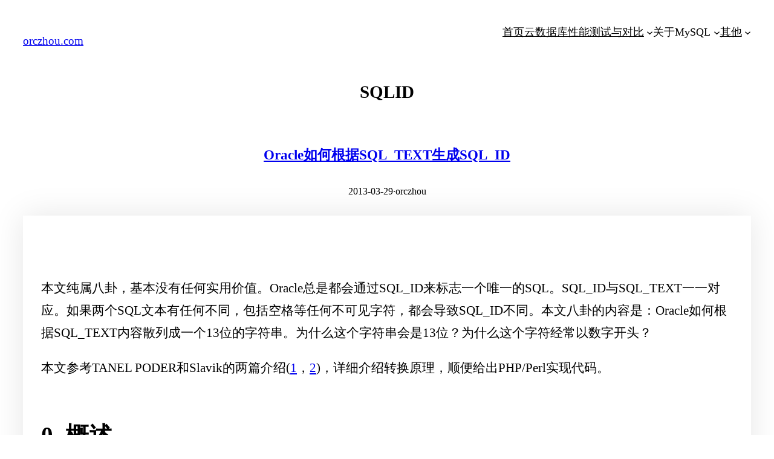

--- FILE ---
content_type: text/html; charset=UTF-8
request_url: https://www.orczhou.com/index.php/tag/sqlid/
body_size: 143670
content:
<!DOCTYPE html>
<html lang="en-US">
<head>
	<meta charset="UTF-8" />
	<meta name="viewport" content="width=device-width, initial-scale=1" />
<meta name='robots' content='max-image-preview:large' />
<title>SQLID &#8211; orczhou.com</title>
<link rel='dns-prefetch' href='//www.googletagmanager.com' />
<link rel="alternate" type="application/rss+xml" title="orczhou.com &raquo; Feed" href="https://www.orczhou.com/index.php/feed/" />
<link rel="alternate" type="application/rss+xml" title="orczhou.com &raquo; Comments Feed" href="https://www.orczhou.com/index.php/comments/feed/" />
<link rel="alternate" type="application/rss+xml" title="orczhou.com &raquo; SQLID Tag Feed" href="https://www.orczhou.com/index.php/tag/sqlid/feed/" />
<style id='wp-img-auto-sizes-contain-inline-css'>
img:is([sizes=auto i],[sizes^="auto," i]){contain-intrinsic-size:3000px 1500px}
/*# sourceURL=wp-img-auto-sizes-contain-inline-css */
</style>
<link rel='stylesheet' id='wp-easyarchives-css' href='https://www.orczhou.com/wp-content/plugins/wp-easyarchives/css/wp-easyarchives.css?ver=3.1.2' media='screen' />
<style id='wp-emoji-styles-inline-css'>

	img.wp-smiley, img.emoji {
		display: inline !important;
		border: none !important;
		box-shadow: none !important;
		height: 1em !important;
		width: 1em !important;
		margin: 0 0.07em !important;
		vertical-align: -0.1em !important;
		background: none !important;
		padding: 0 !important;
	}
/*# sourceURL=wp-emoji-styles-inline-css */
</style>
<link rel='stylesheet' id='wp-block-library-css' href='https://www.orczhou.com/wp-includes/css/dist/block-library/style.min.css?ver=6.9' media='all' />
<style id='global-styles-inline-css'>
:root{--wp--preset--aspect-ratio--square: 1;--wp--preset--aspect-ratio--4-3: 4/3;--wp--preset--aspect-ratio--3-4: 3/4;--wp--preset--aspect-ratio--3-2: 3/2;--wp--preset--aspect-ratio--2-3: 2/3;--wp--preset--aspect-ratio--16-9: 16/9;--wp--preset--aspect-ratio--9-16: 9/16;--wp--preset--color--black: #000000;--wp--preset--color--cyan-bluish-gray: #abb8c3;--wp--preset--color--white: #ffffff;--wp--preset--color--pale-pink: #f78da7;--wp--preset--color--vivid-red: #cf2e2e;--wp--preset--color--luminous-vivid-orange: #ff6900;--wp--preset--color--luminous-vivid-amber: #fcb900;--wp--preset--color--light-green-cyan: #7bdcb5;--wp--preset--color--vivid-green-cyan: #00d084;--wp--preset--color--pale-cyan-blue: #8ed1fc;--wp--preset--color--vivid-cyan-blue: #0693e3;--wp--preset--color--vivid-purple: #9b51e0;--wp--preset--color--base: #ffffff;--wp--preset--color--contrast: #000000;--wp--preset--color--primary: #cc0099;--wp--preset--gradient--vivid-cyan-blue-to-vivid-purple: linear-gradient(135deg,rgb(6,147,227) 0%,rgb(155,81,224) 100%);--wp--preset--gradient--light-green-cyan-to-vivid-green-cyan: linear-gradient(135deg,rgb(122,220,180) 0%,rgb(0,208,130) 100%);--wp--preset--gradient--luminous-vivid-amber-to-luminous-vivid-orange: linear-gradient(135deg,rgb(252,185,0) 0%,rgb(255,105,0) 100%);--wp--preset--gradient--luminous-vivid-orange-to-vivid-red: linear-gradient(135deg,rgb(255,105,0) 0%,rgb(207,46,46) 100%);--wp--preset--gradient--very-light-gray-to-cyan-bluish-gray: linear-gradient(135deg,rgb(238,238,238) 0%,rgb(169,184,195) 100%);--wp--preset--gradient--cool-to-warm-spectrum: linear-gradient(135deg,rgb(74,234,220) 0%,rgb(151,120,209) 20%,rgb(207,42,186) 40%,rgb(238,44,130) 60%,rgb(251,105,98) 80%,rgb(254,248,76) 100%);--wp--preset--gradient--blush-light-purple: linear-gradient(135deg,rgb(255,206,236) 0%,rgb(152,150,240) 100%);--wp--preset--gradient--blush-bordeaux: linear-gradient(135deg,rgb(254,205,165) 0%,rgb(254,45,45) 50%,rgb(107,0,62) 100%);--wp--preset--gradient--luminous-dusk: linear-gradient(135deg,rgb(255,203,112) 0%,rgb(199,81,192) 50%,rgb(65,88,208) 100%);--wp--preset--gradient--pale-ocean: linear-gradient(135deg,rgb(255,245,203) 0%,rgb(182,227,212) 50%,rgb(51,167,181) 100%);--wp--preset--gradient--electric-grass: linear-gradient(135deg,rgb(202,248,128) 0%,rgb(113,206,126) 100%);--wp--preset--gradient--midnight: linear-gradient(135deg,rgb(2,3,129) 0%,rgb(40,116,252) 100%);--wp--preset--font-size--small: 20px;--wp--preset--font-size--medium: clamp(20px, 1.25rem + ((1vw - 3.2px) * 0.156), 22px);--wp--preset--font-size--large: clamp(20px, 1.25rem + ((1vw - 3.2px) * 0.313), 24px);--wp--preset--font-size--x-large: clamp(24px, 1.5rem + ((1vw - 3.2px) * 0.469), 30px);--wp--preset--font-size--x-small: 18px;--wp--preset--font-size--max-36: clamp(30px, 1.875rem + ((1vw - 3.2px) * 0.469), 36px);--wp--preset--font-size--max-48: clamp(36px, 2.25rem + ((1vw - 3.2px) * 0.938), 48px);--wp--preset--font-size--max-60: clamp(42px, 2.625rem + ((1vw - 3.2px) * 1.406), 60px);--wp--preset--font-size--max-72: clamp(48px, 3rem + ((1vw - 3.2px) * 1.875), 72px);--wp--preset--font-size--max-96: clamp(60px, 3.75rem + ((1vw - 3.2px) * 2.813), 96px);--wp--preset--font-family--monospace: monospace;--wp--preset--font-family--song-myung: "Song Myung", serif;--wp--preset--font-family--fzfangsong-z-02-s: "FZFangSong-Z02S";--wp--preset--spacing--20: 0.44rem;--wp--preset--spacing--30: 0.67rem;--wp--preset--spacing--40: 1rem;--wp--preset--spacing--50: 1.5rem;--wp--preset--spacing--60: 2.25rem;--wp--preset--spacing--70: 3.38rem;--wp--preset--spacing--80: 5.06rem;--wp--preset--spacing--x-small: 20px;--wp--preset--spacing--small: clamp(20px, 4vw, 40px);--wp--preset--spacing--medium: clamp(30px, 6vw, 60px);--wp--preset--spacing--large: clamp(40px, 8vw, 80px);--wp--preset--spacing--x-large: clamp(50px, 10vw, 100px);--wp--preset--shadow--natural: 6px 6px 9px rgba(0, 0, 0, 0.2);--wp--preset--shadow--deep: 12px 12px 50px rgba(0, 0, 0, 0.4);--wp--preset--shadow--sharp: 6px 6px 0px rgba(0, 0, 0, 0.2);--wp--preset--shadow--outlined: 6px 6px 0px -3px rgb(255, 255, 255), 6px 6px rgb(0, 0, 0);--wp--preset--shadow--crisp: 6px 6px 0px rgb(0, 0, 0);--wp--custom--font-weight--thin: 100;--wp--custom--font-weight--extra-light: 200;--wp--custom--font-weight--light: 300;--wp--custom--font-weight--regular: 400;--wp--custom--font-weight--medium: 500;--wp--custom--font-weight--semi-bold: 600;--wp--custom--font-weight--bold: 700;--wp--custom--font-weight--extra-bold: 800;--wp--custom--font-weight--black: 900;--wp--custom--line-height--body: 1.75;--wp--custom--line-height--heading: 1.1;--wp--custom--line-height--medium: 1.5;--wp--custom--line-height--one: 1;}.wp-block-button .wp-block-button__link{--wp--preset--spacing--x-small: 10px;--wp--preset--spacing--small: 15px;--wp--preset--spacing--medium: 20px;--wp--preset--spacing--large: 30px;--wp--preset--spacing--x-large: 40px;}p{--wp--preset--color--black: #000000;--wp--preset--color--cyan-bluish-gray: #abb8c3;--wp--preset--color--white: #ffffff;--wp--preset--color--pale-pink: #f78da7;--wp--preset--color--vivid-red: #cf2e2e;--wp--preset--color--luminous-vivid-orange: #ff6900;--wp--preset--color--luminous-vivid-amber: #fcb900;--wp--preset--color--light-green-cyan: #7bdcb5;--wp--preset--color--vivid-green-cyan: #00d084;--wp--preset--color--pale-cyan-blue: #8ed1fc;--wp--preset--color--vivid-cyan-blue: #0693e3;--wp--preset--color--vivid-purple: #9b51e0;--wp--preset--color--base: #ffffff;--wp--preset--color--contrast: #000000;--wp--preset--color--primary: #cc0099;--wp--preset--gradient--vivid-cyan-blue-to-vivid-purple: linear-gradient(135deg,rgba(6,147,227,1) 0%,rgb(155,81,224) 100%);--wp--preset--gradient--light-green-cyan-to-vivid-green-cyan: linear-gradient(135deg,rgb(122,220,180) 0%,rgb(0,208,130) 100%);--wp--preset--gradient--luminous-vivid-amber-to-luminous-vivid-orange: linear-gradient(135deg,rgba(252,185,0,1) 0%,rgba(255,105,0,1) 100%);--wp--preset--gradient--luminous-vivid-orange-to-vivid-red: linear-gradient(135deg,rgba(255,105,0,1) 0%,rgb(207,46,46) 100%);--wp--preset--gradient--very-light-gray-to-cyan-bluish-gray: linear-gradient(135deg,rgb(238,238,238) 0%,rgb(169,184,195) 100%);--wp--preset--gradient--cool-to-warm-spectrum: linear-gradient(135deg,rgb(74,234,220) 0%,rgb(151,120,209) 20%,rgb(207,42,186) 40%,rgb(238,44,130) 60%,rgb(251,105,98) 80%,rgb(254,248,76) 100%);--wp--preset--gradient--blush-light-purple: linear-gradient(135deg,rgb(255,206,236) 0%,rgb(152,150,240) 100%);--wp--preset--gradient--blush-bordeaux: linear-gradient(135deg,rgb(254,205,165) 0%,rgb(254,45,45) 50%,rgb(107,0,62) 100%);--wp--preset--gradient--luminous-dusk: linear-gradient(135deg,rgb(255,203,112) 0%,rgb(199,81,192) 50%,rgb(65,88,208) 100%);--wp--preset--gradient--pale-ocean: linear-gradient(135deg,rgb(255,245,203) 0%,rgb(182,227,212) 50%,rgb(51,167,181) 100%);--wp--preset--gradient--electric-grass: linear-gradient(135deg,rgb(202,248,128) 0%,rgb(113,206,126) 100%);--wp--preset--gradient--midnight: linear-gradient(135deg,rgb(2,3,129) 0%,rgb(40,116,252) 100%);--wp--preset--font-size--small: 18px;--wp--preset--font-size--medium: clamp(18px, 1.125rem + ((1vw - 3.2px) * 0.156), 20px);--wp--preset--font-size--large: clamp(20px, 1.25rem + ((1vw - 3.2px) * 0.313), 24px);--wp--preset--font-size--x-large: clamp(24px, 1.5rem + ((1vw - 3.2px) * 0.469), 30px);--wp--preset--font-size--x-small: 16px;--wp--preset--font-size--max-36: clamp(30px, 1.875rem + ((1vw - 3.2px) * 0.469), 36px);--wp--preset--font-size--max-48: clamp(36px, 2.25rem + ((1vw - 3.2px) * 0.938), 48px);--wp--preset--font-size--max-60: clamp(42px, 2.625rem + ((1vw - 3.2px) * 1.406), 60px);--wp--preset--font-size--max-72: clamp(48px, 3rem + ((1vw - 3.2px) * 1.875), 72px);--wp--preset--font-size--max-96: clamp(60px, 3.75rem + ((1vw - 3.2px) * 2.813), 96px);--wp--preset--font-family--outfit: Outfit, sans-serif;--wp--preset--font-family--monospace: monospace;--wp--preset--spacing--20: 0.44rem;--wp--preset--spacing--30: 0.67rem;--wp--preset--spacing--40: 1rem;--wp--preset--spacing--50: 1.5rem;--wp--preset--spacing--60: 2.25rem;--wp--preset--spacing--70: 3.38rem;--wp--preset--spacing--80: 5.06rem;--wp--preset--spacing--x-small: 20px;--wp--preset--spacing--small: clamp(20px, 4vw, 40px);--wp--preset--spacing--medium: clamp(30px, 6vw, 60px);--wp--preset--spacing--large: clamp(40px, 8vw, 80px);--wp--preset--spacing--x-large: clamp(50px, 10vw, 100px);--wp--preset--shadow--natural: 6px 6px 9px rgba(0, 0, 0, 0.2);--wp--preset--shadow--deep: 12px 12px 50px rgba(0, 0, 0, 0.4);--wp--preset--shadow--sharp: 6px 6px 0px rgba(0, 0, 0, 0.2);--wp--preset--shadow--outlined: 6px 6px 0px -3px rgba(255, 255, 255, 1), 6px 6px rgba(0, 0, 0, 1);--wp--preset--shadow--crisp: 6px 6px 0px rgba(0, 0, 0, 1);--wp--custom--font-weight--thin: 100;--wp--custom--font-weight--extra-light: 200;--wp--custom--font-weight--light: 300;--wp--custom--font-weight--regular: 400;--wp--custom--font-weight--medium: 500;--wp--custom--font-weight--semi-bold: 600;--wp--custom--font-weight--bold: 700;--wp--custom--font-weight--extra-bold: 800;--wp--custom--font-weight--black: 900;--wp--custom--line-height--body: 1.75;--wp--custom--line-height--heading: 1.1;--wp--custom--line-height--medium: 1.5;--wp--custom--line-height--one: 1;}.wp-block-group{--wp--preset--color--black: #000000;--wp--preset--color--cyan-bluish-gray: #abb8c3;--wp--preset--color--white: #ffffff;--wp--preset--color--pale-pink: #f78da7;--wp--preset--color--vivid-red: #cf2e2e;--wp--preset--color--luminous-vivid-orange: #ff6900;--wp--preset--color--luminous-vivid-amber: #fcb900;--wp--preset--color--light-green-cyan: #7bdcb5;--wp--preset--color--vivid-green-cyan: #00d084;--wp--preset--color--pale-cyan-blue: #8ed1fc;--wp--preset--color--vivid-cyan-blue: #0693e3;--wp--preset--color--vivid-purple: #9b51e0;--wp--preset--color--base: #ffffff;--wp--preset--color--contrast: #000000;--wp--preset--color--primary: #cc0099;--wp--preset--gradient--vivid-cyan-blue-to-vivid-purple: linear-gradient(135deg,rgba(6,147,227,1) 0%,rgb(155,81,224) 100%);--wp--preset--gradient--light-green-cyan-to-vivid-green-cyan: linear-gradient(135deg,rgb(122,220,180) 0%,rgb(0,208,130) 100%);--wp--preset--gradient--luminous-vivid-amber-to-luminous-vivid-orange: linear-gradient(135deg,rgba(252,185,0,1) 0%,rgba(255,105,0,1) 100%);--wp--preset--gradient--luminous-vivid-orange-to-vivid-red: linear-gradient(135deg,rgba(255,105,0,1) 0%,rgb(207,46,46) 100%);--wp--preset--gradient--very-light-gray-to-cyan-bluish-gray: linear-gradient(135deg,rgb(238,238,238) 0%,rgb(169,184,195) 100%);--wp--preset--gradient--cool-to-warm-spectrum: linear-gradient(135deg,rgb(74,234,220) 0%,rgb(151,120,209) 20%,rgb(207,42,186) 40%,rgb(238,44,130) 60%,rgb(251,105,98) 80%,rgb(254,248,76) 100%);--wp--preset--gradient--blush-light-purple: linear-gradient(135deg,rgb(255,206,236) 0%,rgb(152,150,240) 100%);--wp--preset--gradient--blush-bordeaux: linear-gradient(135deg,rgb(254,205,165) 0%,rgb(254,45,45) 50%,rgb(107,0,62) 100%);--wp--preset--gradient--luminous-dusk: linear-gradient(135deg,rgb(255,203,112) 0%,rgb(199,81,192) 50%,rgb(65,88,208) 100%);--wp--preset--gradient--pale-ocean: linear-gradient(135deg,rgb(255,245,203) 0%,rgb(182,227,212) 50%,rgb(51,167,181) 100%);--wp--preset--gradient--electric-grass: linear-gradient(135deg,rgb(202,248,128) 0%,rgb(113,206,126) 100%);--wp--preset--gradient--midnight: linear-gradient(135deg,rgb(2,3,129) 0%,rgb(40,116,252) 100%);--wp--preset--font-size--small: 18px;--wp--preset--font-size--medium: clamp(18px, 1.125rem + ((1vw - 3.2px) * 0.156), 20px);--wp--preset--font-size--large: clamp(20px, 1.25rem + ((1vw - 3.2px) * 0.313), 24px);--wp--preset--font-size--x-large: clamp(24px, 1.5rem + ((1vw - 3.2px) * 0.469), 30px);--wp--preset--font-size--x-small: 16px;--wp--preset--font-size--max-36: clamp(30px, 1.875rem + ((1vw - 3.2px) * 0.469), 36px);--wp--preset--font-size--max-48: clamp(36px, 2.25rem + ((1vw - 3.2px) * 0.938), 48px);--wp--preset--font-size--max-60: clamp(42px, 2.625rem + ((1vw - 3.2px) * 1.406), 60px);--wp--preset--font-size--max-72: clamp(48px, 3rem + ((1vw - 3.2px) * 1.875), 72px);--wp--preset--font-size--max-96: clamp(60px, 3.75rem + ((1vw - 3.2px) * 2.813), 96px);--wp--preset--font-family--outfit: Outfit, sans-serif;--wp--preset--font-family--monospace: monospace;--wp--preset--spacing--20: 0.44rem;--wp--preset--spacing--30: 0.67rem;--wp--preset--spacing--40: 1rem;--wp--preset--spacing--50: 1.5rem;--wp--preset--spacing--60: 2.25rem;--wp--preset--spacing--70: 3.38rem;--wp--preset--spacing--80: 5.06rem;--wp--preset--spacing--x-small: 20px;--wp--preset--spacing--small: clamp(20px, 4vw, 40px);--wp--preset--spacing--medium: clamp(30px, 6vw, 60px);--wp--preset--spacing--large: clamp(40px, 8vw, 80px);--wp--preset--spacing--x-large: clamp(50px, 10vw, 100px);--wp--preset--shadow--natural: 6px 6px 9px rgba(0, 0, 0, 0.2);--wp--preset--shadow--deep: 12px 12px 50px rgba(0, 0, 0, 0.4);--wp--preset--shadow--sharp: 6px 6px 0px rgba(0, 0, 0, 0.2);--wp--preset--shadow--outlined: 6px 6px 0px -3px rgba(255, 255, 255, 1), 6px 6px rgba(0, 0, 0, 1);--wp--preset--shadow--crisp: 6px 6px 0px rgba(0, 0, 0, 1);--wp--custom--font-weight--thin: 100;--wp--custom--font-weight--extra-light: 200;--wp--custom--font-weight--light: 300;--wp--custom--font-weight--regular: 400;--wp--custom--font-weight--medium: 500;--wp--custom--font-weight--semi-bold: 600;--wp--custom--font-weight--bold: 700;--wp--custom--font-weight--extra-bold: 800;--wp--custom--font-weight--black: 900;--wp--custom--line-height--body: 1.75;--wp--custom--line-height--heading: 1.1;--wp--custom--line-height--medium: 1.5;--wp--custom--line-height--one: 1;}.wp-block-heading{--wp--preset--color--black: #000000;--wp--preset--color--cyan-bluish-gray: #abb8c3;--wp--preset--color--white: #ffffff;--wp--preset--color--pale-pink: #f78da7;--wp--preset--color--vivid-red: #cf2e2e;--wp--preset--color--luminous-vivid-orange: #ff6900;--wp--preset--color--luminous-vivid-amber: #fcb900;--wp--preset--color--light-green-cyan: #7bdcb5;--wp--preset--color--vivid-green-cyan: #00d084;--wp--preset--color--pale-cyan-blue: #8ed1fc;--wp--preset--color--vivid-cyan-blue: #0693e3;--wp--preset--color--vivid-purple: #9b51e0;--wp--preset--color--base: #ffffff;--wp--preset--color--contrast: #000000;--wp--preset--color--primary: #cc0099;--wp--preset--gradient--vivid-cyan-blue-to-vivid-purple: linear-gradient(135deg,rgba(6,147,227,1) 0%,rgb(155,81,224) 100%);--wp--preset--gradient--light-green-cyan-to-vivid-green-cyan: linear-gradient(135deg,rgb(122,220,180) 0%,rgb(0,208,130) 100%);--wp--preset--gradient--luminous-vivid-amber-to-luminous-vivid-orange: linear-gradient(135deg,rgba(252,185,0,1) 0%,rgba(255,105,0,1) 100%);--wp--preset--gradient--luminous-vivid-orange-to-vivid-red: linear-gradient(135deg,rgba(255,105,0,1) 0%,rgb(207,46,46) 100%);--wp--preset--gradient--very-light-gray-to-cyan-bluish-gray: linear-gradient(135deg,rgb(238,238,238) 0%,rgb(169,184,195) 100%);--wp--preset--gradient--cool-to-warm-spectrum: linear-gradient(135deg,rgb(74,234,220) 0%,rgb(151,120,209) 20%,rgb(207,42,186) 40%,rgb(238,44,130) 60%,rgb(251,105,98) 80%,rgb(254,248,76) 100%);--wp--preset--gradient--blush-light-purple: linear-gradient(135deg,rgb(255,206,236) 0%,rgb(152,150,240) 100%);--wp--preset--gradient--blush-bordeaux: linear-gradient(135deg,rgb(254,205,165) 0%,rgb(254,45,45) 50%,rgb(107,0,62) 100%);--wp--preset--gradient--luminous-dusk: linear-gradient(135deg,rgb(255,203,112) 0%,rgb(199,81,192) 50%,rgb(65,88,208) 100%);--wp--preset--gradient--pale-ocean: linear-gradient(135deg,rgb(255,245,203) 0%,rgb(182,227,212) 50%,rgb(51,167,181) 100%);--wp--preset--gradient--electric-grass: linear-gradient(135deg,rgb(202,248,128) 0%,rgb(113,206,126) 100%);--wp--preset--gradient--midnight: linear-gradient(135deg,rgb(2,3,129) 0%,rgb(40,116,252) 100%);--wp--preset--font-size--small: 18px;--wp--preset--font-size--medium: clamp(18px, 1.125rem + ((1vw - 3.2px) * 0.156), 20px);--wp--preset--font-size--large: clamp(20px, 1.25rem + ((1vw - 3.2px) * 0.313), 24px);--wp--preset--font-size--x-large: clamp(24px, 1.5rem + ((1vw - 3.2px) * 0.469), 30px);--wp--preset--font-size--x-small: 16px;--wp--preset--font-size--max-36: clamp(30px, 1.875rem + ((1vw - 3.2px) * 0.469), 36px);--wp--preset--font-size--max-48: clamp(36px, 2.25rem + ((1vw - 3.2px) * 0.938), 48px);--wp--preset--font-size--max-60: clamp(42px, 2.625rem + ((1vw - 3.2px) * 1.406), 60px);--wp--preset--font-size--max-72: clamp(48px, 3rem + ((1vw - 3.2px) * 1.875), 72px);--wp--preset--font-size--max-96: clamp(60px, 3.75rem + ((1vw - 3.2px) * 2.813), 96px);--wp--preset--font-family--outfit: Outfit, sans-serif;--wp--preset--font-family--monospace: monospace;--wp--preset--spacing--20: 0.44rem;--wp--preset--spacing--30: 0.67rem;--wp--preset--spacing--40: 1rem;--wp--preset--spacing--50: 1.5rem;--wp--preset--spacing--60: 2.25rem;--wp--preset--spacing--70: 3.38rem;--wp--preset--spacing--80: 5.06rem;--wp--preset--spacing--x-small: 20px;--wp--preset--spacing--small: clamp(20px, 4vw, 40px);--wp--preset--spacing--medium: clamp(30px, 6vw, 60px);--wp--preset--spacing--large: clamp(40px, 8vw, 80px);--wp--preset--spacing--x-large: clamp(50px, 10vw, 100px);--wp--preset--shadow--natural: 6px 6px 9px rgba(0, 0, 0, 0.2);--wp--preset--shadow--deep: 12px 12px 50px rgba(0, 0, 0, 0.4);--wp--preset--shadow--sharp: 6px 6px 0px rgba(0, 0, 0, 0.2);--wp--preset--shadow--outlined: 6px 6px 0px -3px rgba(255, 255, 255, 1), 6px 6px rgba(0, 0, 0, 1);--wp--preset--shadow--crisp: 6px 6px 0px rgba(0, 0, 0, 1);--wp--custom--font-weight--thin: 100;--wp--custom--font-weight--extra-light: 200;--wp--custom--font-weight--light: 300;--wp--custom--font-weight--regular: 400;--wp--custom--font-weight--medium: 500;--wp--custom--font-weight--semi-bold: 600;--wp--custom--font-weight--bold: 700;--wp--custom--font-weight--extra-bold: 800;--wp--custom--font-weight--black: 900;--wp--custom--line-height--body: 1.75;--wp--custom--line-height--heading: 1.1;--wp--custom--line-height--medium: 1.5;--wp--custom--line-height--one: 1;}:root { --wp--style--global--content-size: 90%;--wp--style--global--wide-size: 90%; }:where(body) { margin: 0; }.wp-site-blocks { padding-top: var(--wp--style--root--padding-top); padding-bottom: var(--wp--style--root--padding-bottom); }.has-global-padding { padding-right: var(--wp--style--root--padding-right); padding-left: var(--wp--style--root--padding-left); }.has-global-padding > .alignfull { margin-right: calc(var(--wp--style--root--padding-right) * -1); margin-left: calc(var(--wp--style--root--padding-left) * -1); }.has-global-padding :where(:not(.alignfull.is-layout-flow) > .has-global-padding:not(.wp-block-block, .alignfull)) { padding-right: 0; padding-left: 0; }.has-global-padding :where(:not(.alignfull.is-layout-flow) > .has-global-padding:not(.wp-block-block, .alignfull)) > .alignfull { margin-left: 0; margin-right: 0; }.wp-site-blocks > .alignleft { float: left; margin-right: 2em; }.wp-site-blocks > .alignright { float: right; margin-left: 2em; }.wp-site-blocks > .aligncenter { justify-content: center; margin-left: auto; margin-right: auto; }:where(.wp-site-blocks) > * { margin-block-start: 30px; margin-block-end: 0; }:where(.wp-site-blocks) > :first-child { margin-block-start: 0; }:where(.wp-site-blocks) > :last-child { margin-block-end: 0; }:root { --wp--style--block-gap: 30px; }:root :where(.is-layout-flow) > :first-child{margin-block-start: 0;}:root :where(.is-layout-flow) > :last-child{margin-block-end: 0;}:root :where(.is-layout-flow) > *{margin-block-start: 30px;margin-block-end: 0;}:root :where(.is-layout-constrained) > :first-child{margin-block-start: 0;}:root :where(.is-layout-constrained) > :last-child{margin-block-end: 0;}:root :where(.is-layout-constrained) > *{margin-block-start: 30px;margin-block-end: 0;}:root :where(.is-layout-flex){gap: 30px;}:root :where(.is-layout-grid){gap: 30px;}.is-layout-flow > .alignleft{float: left;margin-inline-start: 0;margin-inline-end: 2em;}.is-layout-flow > .alignright{float: right;margin-inline-start: 2em;margin-inline-end: 0;}.is-layout-flow > .aligncenter{margin-left: auto !important;margin-right: auto !important;}.is-layout-constrained > .alignleft{float: left;margin-inline-start: 0;margin-inline-end: 2em;}.is-layout-constrained > .alignright{float: right;margin-inline-start: 2em;margin-inline-end: 0;}.is-layout-constrained > .aligncenter{margin-left: auto !important;margin-right: auto !important;}.is-layout-constrained > :where(:not(.alignleft):not(.alignright):not(.alignfull)){max-width: var(--wp--style--global--content-size);margin-left: auto !important;margin-right: auto !important;}.is-layout-constrained > .alignwide{max-width: var(--wp--style--global--wide-size);}body .is-layout-flex{display: flex;}.is-layout-flex{flex-wrap: wrap;align-items: center;}.is-layout-flex > :is(*, div){margin: 0;}body .is-layout-grid{display: grid;}.is-layout-grid > :is(*, div){margin: 0;}body{background-color: var(--wp--preset--color--base);color: var(--wp--preset--color--contrast);font-family: var(--wp--preset--font-family--outfit);font-size: var(--wp--preset--font-size--medium);font-weight: var(--wp--custom--font-weight--light);line-height: var(--wp--custom--line-height--body);--wp--style--root--padding-top: 0px;--wp--style--root--padding-right: 30px;--wp--style--root--padding-bottom: 0px;--wp--style--root--padding-left: 30px;}a:where(:not(.wp-element-button)){color: var(--wp--preset--color--contrast);text-decoration: underline;}:root :where(a:where(:not(.wp-element-button)):hover){color: var(--wp--preset--color--primary);}h1{font-size: var(--wp--preset--font-size--x-large);}h2{font-size: var(--wp--preset--font-size--large);}h3{font-size: var(--wp--preset--font-size--large);}h4{font-size: var(--wp--preset--font-size--medium);}h5{font-size: var(--wp--preset--font-size--small);}h6{font-size: var(--wp--preset--font-size--x-small);}:root :where(.wp-element-button, .wp-block-button__link){background-color: var(--wp--preset--color--primary);border-radius: 8px;border-width: 0;color: var(--wp--preset--color--base);font-family: inherit;font-size: var(--wp--preset--font-size--x-small);font-style: inherit;font-weight: var(--wp--custom--font-weight--regular);letter-spacing: inherit;line-height: var(--wp--custom--line-height--medium);padding-top: 15px;padding-right: 30px;padding-bottom: 15px;padding-left: 30px;text-decoration: none;text-transform: inherit;}:root :where(.wp-element-caption, .wp-block-audio figcaption, .wp-block-embed figcaption, .wp-block-gallery figcaption, .wp-block-image figcaption, .wp-block-table figcaption, .wp-block-video figcaption){color: var(--wp--preset--color--contrast);font-size: var(--wp--preset--font-size--x-small);margin-top: 10px;margin-bottom: 0px;}cite{font-size: var(--wp--preset--font-size--x-small);font-style: inherit;}.has-black-color{color: var(--wp--preset--color--black) !important;}.has-cyan-bluish-gray-color{color: var(--wp--preset--color--cyan-bluish-gray) !important;}.has-white-color{color: var(--wp--preset--color--white) !important;}.has-pale-pink-color{color: var(--wp--preset--color--pale-pink) !important;}.has-vivid-red-color{color: var(--wp--preset--color--vivid-red) !important;}.has-luminous-vivid-orange-color{color: var(--wp--preset--color--luminous-vivid-orange) !important;}.has-luminous-vivid-amber-color{color: var(--wp--preset--color--luminous-vivid-amber) !important;}.has-light-green-cyan-color{color: var(--wp--preset--color--light-green-cyan) !important;}.has-vivid-green-cyan-color{color: var(--wp--preset--color--vivid-green-cyan) !important;}.has-pale-cyan-blue-color{color: var(--wp--preset--color--pale-cyan-blue) !important;}.has-vivid-cyan-blue-color{color: var(--wp--preset--color--vivid-cyan-blue) !important;}.has-vivid-purple-color{color: var(--wp--preset--color--vivid-purple) !important;}.has-base-color{color: var(--wp--preset--color--base) !important;}.has-contrast-color{color: var(--wp--preset--color--contrast) !important;}.has-primary-color{color: var(--wp--preset--color--primary) !important;}.has-black-background-color{background-color: var(--wp--preset--color--black) !important;}.has-cyan-bluish-gray-background-color{background-color: var(--wp--preset--color--cyan-bluish-gray) !important;}.has-white-background-color{background-color: var(--wp--preset--color--white) !important;}.has-pale-pink-background-color{background-color: var(--wp--preset--color--pale-pink) !important;}.has-vivid-red-background-color{background-color: var(--wp--preset--color--vivid-red) !important;}.has-luminous-vivid-orange-background-color{background-color: var(--wp--preset--color--luminous-vivid-orange) !important;}.has-luminous-vivid-amber-background-color{background-color: var(--wp--preset--color--luminous-vivid-amber) !important;}.has-light-green-cyan-background-color{background-color: var(--wp--preset--color--light-green-cyan) !important;}.has-vivid-green-cyan-background-color{background-color: var(--wp--preset--color--vivid-green-cyan) !important;}.has-pale-cyan-blue-background-color{background-color: var(--wp--preset--color--pale-cyan-blue) !important;}.has-vivid-cyan-blue-background-color{background-color: var(--wp--preset--color--vivid-cyan-blue) !important;}.has-vivid-purple-background-color{background-color: var(--wp--preset--color--vivid-purple) !important;}.has-base-background-color{background-color: var(--wp--preset--color--base) !important;}.has-contrast-background-color{background-color: var(--wp--preset--color--contrast) !important;}.has-primary-background-color{background-color: var(--wp--preset--color--primary) !important;}.has-black-border-color{border-color: var(--wp--preset--color--black) !important;}.has-cyan-bluish-gray-border-color{border-color: var(--wp--preset--color--cyan-bluish-gray) !important;}.has-white-border-color{border-color: var(--wp--preset--color--white) !important;}.has-pale-pink-border-color{border-color: var(--wp--preset--color--pale-pink) !important;}.has-vivid-red-border-color{border-color: var(--wp--preset--color--vivid-red) !important;}.has-luminous-vivid-orange-border-color{border-color: var(--wp--preset--color--luminous-vivid-orange) !important;}.has-luminous-vivid-amber-border-color{border-color: var(--wp--preset--color--luminous-vivid-amber) !important;}.has-light-green-cyan-border-color{border-color: var(--wp--preset--color--light-green-cyan) !important;}.has-vivid-green-cyan-border-color{border-color: var(--wp--preset--color--vivid-green-cyan) !important;}.has-pale-cyan-blue-border-color{border-color: var(--wp--preset--color--pale-cyan-blue) !important;}.has-vivid-cyan-blue-border-color{border-color: var(--wp--preset--color--vivid-cyan-blue) !important;}.has-vivid-purple-border-color{border-color: var(--wp--preset--color--vivid-purple) !important;}.has-base-border-color{border-color: var(--wp--preset--color--base) !important;}.has-contrast-border-color{border-color: var(--wp--preset--color--contrast) !important;}.has-primary-border-color{border-color: var(--wp--preset--color--primary) !important;}.has-vivid-cyan-blue-to-vivid-purple-gradient-background{background: var(--wp--preset--gradient--vivid-cyan-blue-to-vivid-purple) !important;}.has-light-green-cyan-to-vivid-green-cyan-gradient-background{background: var(--wp--preset--gradient--light-green-cyan-to-vivid-green-cyan) !important;}.has-luminous-vivid-amber-to-luminous-vivid-orange-gradient-background{background: var(--wp--preset--gradient--luminous-vivid-amber-to-luminous-vivid-orange) !important;}.has-luminous-vivid-orange-to-vivid-red-gradient-background{background: var(--wp--preset--gradient--luminous-vivid-orange-to-vivid-red) !important;}.has-very-light-gray-to-cyan-bluish-gray-gradient-background{background: var(--wp--preset--gradient--very-light-gray-to-cyan-bluish-gray) !important;}.has-cool-to-warm-spectrum-gradient-background{background: var(--wp--preset--gradient--cool-to-warm-spectrum) !important;}.has-blush-light-purple-gradient-background{background: var(--wp--preset--gradient--blush-light-purple) !important;}.has-blush-bordeaux-gradient-background{background: var(--wp--preset--gradient--blush-bordeaux) !important;}.has-luminous-dusk-gradient-background{background: var(--wp--preset--gradient--luminous-dusk) !important;}.has-pale-ocean-gradient-background{background: var(--wp--preset--gradient--pale-ocean) !important;}.has-electric-grass-gradient-background{background: var(--wp--preset--gradient--electric-grass) !important;}.has-midnight-gradient-background{background: var(--wp--preset--gradient--midnight) !important;}.has-small-font-size{font-size: var(--wp--preset--font-size--small) !important;}.has-medium-font-size{font-size: var(--wp--preset--font-size--medium) !important;}.has-large-font-size{font-size: var(--wp--preset--font-size--large) !important;}.has-x-large-font-size{font-size: var(--wp--preset--font-size--x-large) !important;}.has-x-small-font-size{font-size: var(--wp--preset--font-size--x-small) !important;}.has-max-36-font-size{font-size: var(--wp--preset--font-size--max-36) !important;}.has-max-48-font-size{font-size: var(--wp--preset--font-size--max-48) !important;}.has-max-60-font-size{font-size: var(--wp--preset--font-size--max-60) !important;}.has-max-72-font-size{font-size: var(--wp--preset--font-size--max-72) !important;}.has-max-96-font-size{font-size: var(--wp--preset--font-size--max-96) !important;}.has-monospace-font-family{font-family: var(--wp--preset--font-family--monospace) !important;}.has-song-myung-font-family{font-family: var(--wp--preset--font-family--song-myung) !important;}.has-fzfangsong-z-02-s-font-family{font-family: var(--wp--preset--font-family--fzfangsong-z-02-s) !important;}p.has-black-color{color: var(--wp--preset--color--black) !important;}p.has-cyan-bluish-gray-color{color: var(--wp--preset--color--cyan-bluish-gray) !important;}p.has-white-color{color: var(--wp--preset--color--white) !important;}p.has-pale-pink-color{color: var(--wp--preset--color--pale-pink) !important;}p.has-vivid-red-color{color: var(--wp--preset--color--vivid-red) !important;}p.has-luminous-vivid-orange-color{color: var(--wp--preset--color--luminous-vivid-orange) !important;}p.has-luminous-vivid-amber-color{color: var(--wp--preset--color--luminous-vivid-amber) !important;}p.has-light-green-cyan-color{color: var(--wp--preset--color--light-green-cyan) !important;}p.has-vivid-green-cyan-color{color: var(--wp--preset--color--vivid-green-cyan) !important;}p.has-pale-cyan-blue-color{color: var(--wp--preset--color--pale-cyan-blue) !important;}p.has-vivid-cyan-blue-color{color: var(--wp--preset--color--vivid-cyan-blue) !important;}p.has-vivid-purple-color{color: var(--wp--preset--color--vivid-purple) !important;}p.has-base-color{color: var(--wp--preset--color--base) !important;}p.has-contrast-color{color: var(--wp--preset--color--contrast) !important;}p.has-primary-color{color: var(--wp--preset--color--primary) !important;}p.has-black-background-color{background-color: var(--wp--preset--color--black) !important;}p.has-cyan-bluish-gray-background-color{background-color: var(--wp--preset--color--cyan-bluish-gray) !important;}p.has-white-background-color{background-color: var(--wp--preset--color--white) !important;}p.has-pale-pink-background-color{background-color: var(--wp--preset--color--pale-pink) !important;}p.has-vivid-red-background-color{background-color: var(--wp--preset--color--vivid-red) !important;}p.has-luminous-vivid-orange-background-color{background-color: var(--wp--preset--color--luminous-vivid-orange) !important;}p.has-luminous-vivid-amber-background-color{background-color: var(--wp--preset--color--luminous-vivid-amber) !important;}p.has-light-green-cyan-background-color{background-color: var(--wp--preset--color--light-green-cyan) !important;}p.has-vivid-green-cyan-background-color{background-color: var(--wp--preset--color--vivid-green-cyan) !important;}p.has-pale-cyan-blue-background-color{background-color: var(--wp--preset--color--pale-cyan-blue) !important;}p.has-vivid-cyan-blue-background-color{background-color: var(--wp--preset--color--vivid-cyan-blue) !important;}p.has-vivid-purple-background-color{background-color: var(--wp--preset--color--vivid-purple) !important;}p.has-base-background-color{background-color: var(--wp--preset--color--base) !important;}p.has-contrast-background-color{background-color: var(--wp--preset--color--contrast) !important;}p.has-primary-background-color{background-color: var(--wp--preset--color--primary) !important;}p.has-black-border-color{border-color: var(--wp--preset--color--black) !important;}p.has-cyan-bluish-gray-border-color{border-color: var(--wp--preset--color--cyan-bluish-gray) !important;}p.has-white-border-color{border-color: var(--wp--preset--color--white) !important;}p.has-pale-pink-border-color{border-color: var(--wp--preset--color--pale-pink) !important;}p.has-vivid-red-border-color{border-color: var(--wp--preset--color--vivid-red) !important;}p.has-luminous-vivid-orange-border-color{border-color: var(--wp--preset--color--luminous-vivid-orange) !important;}p.has-luminous-vivid-amber-border-color{border-color: var(--wp--preset--color--luminous-vivid-amber) !important;}p.has-light-green-cyan-border-color{border-color: var(--wp--preset--color--light-green-cyan) !important;}p.has-vivid-green-cyan-border-color{border-color: var(--wp--preset--color--vivid-green-cyan) !important;}p.has-pale-cyan-blue-border-color{border-color: var(--wp--preset--color--pale-cyan-blue) !important;}p.has-vivid-cyan-blue-border-color{border-color: var(--wp--preset--color--vivid-cyan-blue) !important;}p.has-vivid-purple-border-color{border-color: var(--wp--preset--color--vivid-purple) !important;}p.has-base-border-color{border-color: var(--wp--preset--color--base) !important;}p.has-contrast-border-color{border-color: var(--wp--preset--color--contrast) !important;}p.has-primary-border-color{border-color: var(--wp--preset--color--primary) !important;}p.has-vivid-cyan-blue-to-vivid-purple-gradient-background{background: var(--wp--preset--gradient--vivid-cyan-blue-to-vivid-purple) !important;}p.has-light-green-cyan-to-vivid-green-cyan-gradient-background{background: var(--wp--preset--gradient--light-green-cyan-to-vivid-green-cyan) !important;}p.has-luminous-vivid-amber-to-luminous-vivid-orange-gradient-background{background: var(--wp--preset--gradient--luminous-vivid-amber-to-luminous-vivid-orange) !important;}p.has-luminous-vivid-orange-to-vivid-red-gradient-background{background: var(--wp--preset--gradient--luminous-vivid-orange-to-vivid-red) !important;}p.has-very-light-gray-to-cyan-bluish-gray-gradient-background{background: var(--wp--preset--gradient--very-light-gray-to-cyan-bluish-gray) !important;}p.has-cool-to-warm-spectrum-gradient-background{background: var(--wp--preset--gradient--cool-to-warm-spectrum) !important;}p.has-blush-light-purple-gradient-background{background: var(--wp--preset--gradient--blush-light-purple) !important;}p.has-blush-bordeaux-gradient-background{background: var(--wp--preset--gradient--blush-bordeaux) !important;}p.has-luminous-dusk-gradient-background{background: var(--wp--preset--gradient--luminous-dusk) !important;}p.has-pale-ocean-gradient-background{background: var(--wp--preset--gradient--pale-ocean) !important;}p.has-electric-grass-gradient-background{background: var(--wp--preset--gradient--electric-grass) !important;}p.has-midnight-gradient-background{background: var(--wp--preset--gradient--midnight) !important;}p.has-small-font-size{font-size: var(--wp--preset--font-size--small) !important;}p.has-medium-font-size{font-size: var(--wp--preset--font-size--medium) !important;}p.has-large-font-size{font-size: var(--wp--preset--font-size--large) !important;}p.has-x-large-font-size{font-size: var(--wp--preset--font-size--x-large) !important;}p.has-x-small-font-size{font-size: var(--wp--preset--font-size--x-small) !important;}p.has-max-36-font-size{font-size: var(--wp--preset--font-size--max-36) !important;}p.has-max-48-font-size{font-size: var(--wp--preset--font-size--max-48) !important;}p.has-max-60-font-size{font-size: var(--wp--preset--font-size--max-60) !important;}p.has-max-72-font-size{font-size: var(--wp--preset--font-size--max-72) !important;}p.has-max-96-font-size{font-size: var(--wp--preset--font-size--max-96) !important;}p.has-outfit-font-family{font-family: var(--wp--preset--font-family--outfit) !important;}p.has-monospace-font-family{font-family: var(--wp--preset--font-family--monospace) !important;}.wp-block-group.has-black-color{color: var(--wp--preset--color--black) !important;}.wp-block-group.has-cyan-bluish-gray-color{color: var(--wp--preset--color--cyan-bluish-gray) !important;}.wp-block-group.has-white-color{color: var(--wp--preset--color--white) !important;}.wp-block-group.has-pale-pink-color{color: var(--wp--preset--color--pale-pink) !important;}.wp-block-group.has-vivid-red-color{color: var(--wp--preset--color--vivid-red) !important;}.wp-block-group.has-luminous-vivid-orange-color{color: var(--wp--preset--color--luminous-vivid-orange) !important;}.wp-block-group.has-luminous-vivid-amber-color{color: var(--wp--preset--color--luminous-vivid-amber) !important;}.wp-block-group.has-light-green-cyan-color{color: var(--wp--preset--color--light-green-cyan) !important;}.wp-block-group.has-vivid-green-cyan-color{color: var(--wp--preset--color--vivid-green-cyan) !important;}.wp-block-group.has-pale-cyan-blue-color{color: var(--wp--preset--color--pale-cyan-blue) !important;}.wp-block-group.has-vivid-cyan-blue-color{color: var(--wp--preset--color--vivid-cyan-blue) !important;}.wp-block-group.has-vivid-purple-color{color: var(--wp--preset--color--vivid-purple) !important;}.wp-block-group.has-base-color{color: var(--wp--preset--color--base) !important;}.wp-block-group.has-contrast-color{color: var(--wp--preset--color--contrast) !important;}.wp-block-group.has-primary-color{color: var(--wp--preset--color--primary) !important;}.wp-block-group.has-black-background-color{background-color: var(--wp--preset--color--black) !important;}.wp-block-group.has-cyan-bluish-gray-background-color{background-color: var(--wp--preset--color--cyan-bluish-gray) !important;}.wp-block-group.has-white-background-color{background-color: var(--wp--preset--color--white) !important;}.wp-block-group.has-pale-pink-background-color{background-color: var(--wp--preset--color--pale-pink) !important;}.wp-block-group.has-vivid-red-background-color{background-color: var(--wp--preset--color--vivid-red) !important;}.wp-block-group.has-luminous-vivid-orange-background-color{background-color: var(--wp--preset--color--luminous-vivid-orange) !important;}.wp-block-group.has-luminous-vivid-amber-background-color{background-color: var(--wp--preset--color--luminous-vivid-amber) !important;}.wp-block-group.has-light-green-cyan-background-color{background-color: var(--wp--preset--color--light-green-cyan) !important;}.wp-block-group.has-vivid-green-cyan-background-color{background-color: var(--wp--preset--color--vivid-green-cyan) !important;}.wp-block-group.has-pale-cyan-blue-background-color{background-color: var(--wp--preset--color--pale-cyan-blue) !important;}.wp-block-group.has-vivid-cyan-blue-background-color{background-color: var(--wp--preset--color--vivid-cyan-blue) !important;}.wp-block-group.has-vivid-purple-background-color{background-color: var(--wp--preset--color--vivid-purple) !important;}.wp-block-group.has-base-background-color{background-color: var(--wp--preset--color--base) !important;}.wp-block-group.has-contrast-background-color{background-color: var(--wp--preset--color--contrast) !important;}.wp-block-group.has-primary-background-color{background-color: var(--wp--preset--color--primary) !important;}.wp-block-group.has-black-border-color{border-color: var(--wp--preset--color--black) !important;}.wp-block-group.has-cyan-bluish-gray-border-color{border-color: var(--wp--preset--color--cyan-bluish-gray) !important;}.wp-block-group.has-white-border-color{border-color: var(--wp--preset--color--white) !important;}.wp-block-group.has-pale-pink-border-color{border-color: var(--wp--preset--color--pale-pink) !important;}.wp-block-group.has-vivid-red-border-color{border-color: var(--wp--preset--color--vivid-red) !important;}.wp-block-group.has-luminous-vivid-orange-border-color{border-color: var(--wp--preset--color--luminous-vivid-orange) !important;}.wp-block-group.has-luminous-vivid-amber-border-color{border-color: var(--wp--preset--color--luminous-vivid-amber) !important;}.wp-block-group.has-light-green-cyan-border-color{border-color: var(--wp--preset--color--light-green-cyan) !important;}.wp-block-group.has-vivid-green-cyan-border-color{border-color: var(--wp--preset--color--vivid-green-cyan) !important;}.wp-block-group.has-pale-cyan-blue-border-color{border-color: var(--wp--preset--color--pale-cyan-blue) !important;}.wp-block-group.has-vivid-cyan-blue-border-color{border-color: var(--wp--preset--color--vivid-cyan-blue) !important;}.wp-block-group.has-vivid-purple-border-color{border-color: var(--wp--preset--color--vivid-purple) !important;}.wp-block-group.has-base-border-color{border-color: var(--wp--preset--color--base) !important;}.wp-block-group.has-contrast-border-color{border-color: var(--wp--preset--color--contrast) !important;}.wp-block-group.has-primary-border-color{border-color: var(--wp--preset--color--primary) !important;}.wp-block-group.has-vivid-cyan-blue-to-vivid-purple-gradient-background{background: var(--wp--preset--gradient--vivid-cyan-blue-to-vivid-purple) !important;}.wp-block-group.has-light-green-cyan-to-vivid-green-cyan-gradient-background{background: var(--wp--preset--gradient--light-green-cyan-to-vivid-green-cyan) !important;}.wp-block-group.has-luminous-vivid-amber-to-luminous-vivid-orange-gradient-background{background: var(--wp--preset--gradient--luminous-vivid-amber-to-luminous-vivid-orange) !important;}.wp-block-group.has-luminous-vivid-orange-to-vivid-red-gradient-background{background: var(--wp--preset--gradient--luminous-vivid-orange-to-vivid-red) !important;}.wp-block-group.has-very-light-gray-to-cyan-bluish-gray-gradient-background{background: var(--wp--preset--gradient--very-light-gray-to-cyan-bluish-gray) !important;}.wp-block-group.has-cool-to-warm-spectrum-gradient-background{background: var(--wp--preset--gradient--cool-to-warm-spectrum) !important;}.wp-block-group.has-blush-light-purple-gradient-background{background: var(--wp--preset--gradient--blush-light-purple) !important;}.wp-block-group.has-blush-bordeaux-gradient-background{background: var(--wp--preset--gradient--blush-bordeaux) !important;}.wp-block-group.has-luminous-dusk-gradient-background{background: var(--wp--preset--gradient--luminous-dusk) !important;}.wp-block-group.has-pale-ocean-gradient-background{background: var(--wp--preset--gradient--pale-ocean) !important;}.wp-block-group.has-electric-grass-gradient-background{background: var(--wp--preset--gradient--electric-grass) !important;}.wp-block-group.has-midnight-gradient-background{background: var(--wp--preset--gradient--midnight) !important;}.wp-block-group.has-small-font-size{font-size: var(--wp--preset--font-size--small) !important;}.wp-block-group.has-medium-font-size{font-size: var(--wp--preset--font-size--medium) !important;}.wp-block-group.has-large-font-size{font-size: var(--wp--preset--font-size--large) !important;}.wp-block-group.has-x-large-font-size{font-size: var(--wp--preset--font-size--x-large) !important;}.wp-block-group.has-x-small-font-size{font-size: var(--wp--preset--font-size--x-small) !important;}.wp-block-group.has-max-36-font-size{font-size: var(--wp--preset--font-size--max-36) !important;}.wp-block-group.has-max-48-font-size{font-size: var(--wp--preset--font-size--max-48) !important;}.wp-block-group.has-max-60-font-size{font-size: var(--wp--preset--font-size--max-60) !important;}.wp-block-group.has-max-72-font-size{font-size: var(--wp--preset--font-size--max-72) !important;}.wp-block-group.has-max-96-font-size{font-size: var(--wp--preset--font-size--max-96) !important;}.wp-block-group.has-outfit-font-family{font-family: var(--wp--preset--font-family--outfit) !important;}.wp-block-group.has-monospace-font-family{font-family: var(--wp--preset--font-family--monospace) !important;}.wp-block-heading.has-black-color{color: var(--wp--preset--color--black) !important;}.wp-block-heading.has-cyan-bluish-gray-color{color: var(--wp--preset--color--cyan-bluish-gray) !important;}.wp-block-heading.has-white-color{color: var(--wp--preset--color--white) !important;}.wp-block-heading.has-pale-pink-color{color: var(--wp--preset--color--pale-pink) !important;}.wp-block-heading.has-vivid-red-color{color: var(--wp--preset--color--vivid-red) !important;}.wp-block-heading.has-luminous-vivid-orange-color{color: var(--wp--preset--color--luminous-vivid-orange) !important;}.wp-block-heading.has-luminous-vivid-amber-color{color: var(--wp--preset--color--luminous-vivid-amber) !important;}.wp-block-heading.has-light-green-cyan-color{color: var(--wp--preset--color--light-green-cyan) !important;}.wp-block-heading.has-vivid-green-cyan-color{color: var(--wp--preset--color--vivid-green-cyan) !important;}.wp-block-heading.has-pale-cyan-blue-color{color: var(--wp--preset--color--pale-cyan-blue) !important;}.wp-block-heading.has-vivid-cyan-blue-color{color: var(--wp--preset--color--vivid-cyan-blue) !important;}.wp-block-heading.has-vivid-purple-color{color: var(--wp--preset--color--vivid-purple) !important;}.wp-block-heading.has-base-color{color: var(--wp--preset--color--base) !important;}.wp-block-heading.has-contrast-color{color: var(--wp--preset--color--contrast) !important;}.wp-block-heading.has-primary-color{color: var(--wp--preset--color--primary) !important;}.wp-block-heading.has-black-background-color{background-color: var(--wp--preset--color--black) !important;}.wp-block-heading.has-cyan-bluish-gray-background-color{background-color: var(--wp--preset--color--cyan-bluish-gray) !important;}.wp-block-heading.has-white-background-color{background-color: var(--wp--preset--color--white) !important;}.wp-block-heading.has-pale-pink-background-color{background-color: var(--wp--preset--color--pale-pink) !important;}.wp-block-heading.has-vivid-red-background-color{background-color: var(--wp--preset--color--vivid-red) !important;}.wp-block-heading.has-luminous-vivid-orange-background-color{background-color: var(--wp--preset--color--luminous-vivid-orange) !important;}.wp-block-heading.has-luminous-vivid-amber-background-color{background-color: var(--wp--preset--color--luminous-vivid-amber) !important;}.wp-block-heading.has-light-green-cyan-background-color{background-color: var(--wp--preset--color--light-green-cyan) !important;}.wp-block-heading.has-vivid-green-cyan-background-color{background-color: var(--wp--preset--color--vivid-green-cyan) !important;}.wp-block-heading.has-pale-cyan-blue-background-color{background-color: var(--wp--preset--color--pale-cyan-blue) !important;}.wp-block-heading.has-vivid-cyan-blue-background-color{background-color: var(--wp--preset--color--vivid-cyan-blue) !important;}.wp-block-heading.has-vivid-purple-background-color{background-color: var(--wp--preset--color--vivid-purple) !important;}.wp-block-heading.has-base-background-color{background-color: var(--wp--preset--color--base) !important;}.wp-block-heading.has-contrast-background-color{background-color: var(--wp--preset--color--contrast) !important;}.wp-block-heading.has-primary-background-color{background-color: var(--wp--preset--color--primary) !important;}.wp-block-heading.has-black-border-color{border-color: var(--wp--preset--color--black) !important;}.wp-block-heading.has-cyan-bluish-gray-border-color{border-color: var(--wp--preset--color--cyan-bluish-gray) !important;}.wp-block-heading.has-white-border-color{border-color: var(--wp--preset--color--white) !important;}.wp-block-heading.has-pale-pink-border-color{border-color: var(--wp--preset--color--pale-pink) !important;}.wp-block-heading.has-vivid-red-border-color{border-color: var(--wp--preset--color--vivid-red) !important;}.wp-block-heading.has-luminous-vivid-orange-border-color{border-color: var(--wp--preset--color--luminous-vivid-orange) !important;}.wp-block-heading.has-luminous-vivid-amber-border-color{border-color: var(--wp--preset--color--luminous-vivid-amber) !important;}.wp-block-heading.has-light-green-cyan-border-color{border-color: var(--wp--preset--color--light-green-cyan) !important;}.wp-block-heading.has-vivid-green-cyan-border-color{border-color: var(--wp--preset--color--vivid-green-cyan) !important;}.wp-block-heading.has-pale-cyan-blue-border-color{border-color: var(--wp--preset--color--pale-cyan-blue) !important;}.wp-block-heading.has-vivid-cyan-blue-border-color{border-color: var(--wp--preset--color--vivid-cyan-blue) !important;}.wp-block-heading.has-vivid-purple-border-color{border-color: var(--wp--preset--color--vivid-purple) !important;}.wp-block-heading.has-base-border-color{border-color: var(--wp--preset--color--base) !important;}.wp-block-heading.has-contrast-border-color{border-color: var(--wp--preset--color--contrast) !important;}.wp-block-heading.has-primary-border-color{border-color: var(--wp--preset--color--primary) !important;}.wp-block-heading.has-vivid-cyan-blue-to-vivid-purple-gradient-background{background: var(--wp--preset--gradient--vivid-cyan-blue-to-vivid-purple) !important;}.wp-block-heading.has-light-green-cyan-to-vivid-green-cyan-gradient-background{background: var(--wp--preset--gradient--light-green-cyan-to-vivid-green-cyan) !important;}.wp-block-heading.has-luminous-vivid-amber-to-luminous-vivid-orange-gradient-background{background: var(--wp--preset--gradient--luminous-vivid-amber-to-luminous-vivid-orange) !important;}.wp-block-heading.has-luminous-vivid-orange-to-vivid-red-gradient-background{background: var(--wp--preset--gradient--luminous-vivid-orange-to-vivid-red) !important;}.wp-block-heading.has-very-light-gray-to-cyan-bluish-gray-gradient-background{background: var(--wp--preset--gradient--very-light-gray-to-cyan-bluish-gray) !important;}.wp-block-heading.has-cool-to-warm-spectrum-gradient-background{background: var(--wp--preset--gradient--cool-to-warm-spectrum) !important;}.wp-block-heading.has-blush-light-purple-gradient-background{background: var(--wp--preset--gradient--blush-light-purple) !important;}.wp-block-heading.has-blush-bordeaux-gradient-background{background: var(--wp--preset--gradient--blush-bordeaux) !important;}.wp-block-heading.has-luminous-dusk-gradient-background{background: var(--wp--preset--gradient--luminous-dusk) !important;}.wp-block-heading.has-pale-ocean-gradient-background{background: var(--wp--preset--gradient--pale-ocean) !important;}.wp-block-heading.has-electric-grass-gradient-background{background: var(--wp--preset--gradient--electric-grass) !important;}.wp-block-heading.has-midnight-gradient-background{background: var(--wp--preset--gradient--midnight) !important;}.wp-block-heading.has-small-font-size{font-size: var(--wp--preset--font-size--small) !important;}.wp-block-heading.has-medium-font-size{font-size: var(--wp--preset--font-size--medium) !important;}.wp-block-heading.has-large-font-size{font-size: var(--wp--preset--font-size--large) !important;}.wp-block-heading.has-x-large-font-size{font-size: var(--wp--preset--font-size--x-large) !important;}.wp-block-heading.has-x-small-font-size{font-size: var(--wp--preset--font-size--x-small) !important;}.wp-block-heading.has-max-36-font-size{font-size: var(--wp--preset--font-size--max-36) !important;}.wp-block-heading.has-max-48-font-size{font-size: var(--wp--preset--font-size--max-48) !important;}.wp-block-heading.has-max-60-font-size{font-size: var(--wp--preset--font-size--max-60) !important;}.wp-block-heading.has-max-72-font-size{font-size: var(--wp--preset--font-size--max-72) !important;}.wp-block-heading.has-max-96-font-size{font-size: var(--wp--preset--font-size--max-96) !important;}.wp-block-heading.has-outfit-font-family{font-family: var(--wp--preset--font-family--outfit) !important;}.wp-block-heading.has-monospace-font-family{font-family: var(--wp--preset--font-family--monospace) !important;}.orczhou_text_indent{
    text-indent: 2em;
}

.orczhou_half_font_size{
    font-size: 0.5em  !important;
}

.orczhou_0_9_font_size{
    font-size: 0.9em  !important;
}

.orczhou_0_8_font_size{
    font-size: 0.8em  !important;
}

.orczhou_0_7_font_size{
    font-size: 0.7em  !important;
}

.orczhou_0_6_font_size{
    font-size: 0.6em  !important;
}

.orczhou_0_5_font_size{
    font-size: 0.5em  !important;
}



/*
 *  added by orczhou @ 2025-11
 * */
body, .entry-content, .entry-content p code {
  font-family: "Times New Roman", Times, "仿宋", "FangSong", "华文仿宋", "STFangsong", serif,"PingFang SC" !important;
}


/*
 *  added by orczhou @ 2024-08 
 * */
h3 {
	font-size: 1.8em;
	font-weight: bold !important;
    padding-top:1em !important;
}

h4 {
	font-size: 1.3em;
	font-weight: bold !important;
	padding-top:1em !important;
}

h5 {
	padding-top:1em !important;
}

pre.wp-block-code {
    font-size: var(--wp--preset--font-size--small);
}

#toc_container {
    width: 335px !important;
    margin-left: 24px !important;
    padding-left: 24px !important;
}
:root{--wp--preset--aspect-ratio--square: 1;--wp--preset--aspect-ratio--4-3: 4/3;--wp--preset--aspect-ratio--3-4: 3/4;--wp--preset--aspect-ratio--3-2: 3/2;--wp--preset--aspect-ratio--2-3: 2/3;--wp--preset--aspect-ratio--16-9: 16/9;--wp--preset--aspect-ratio--9-16: 9/16;--wp--preset--color--black: #000000;--wp--preset--color--cyan-bluish-gray: #abb8c3;--wp--preset--color--white: #ffffff;--wp--preset--color--pale-pink: #f78da7;--wp--preset--color--vivid-red: #cf2e2e;--wp--preset--color--luminous-vivid-orange: #ff6900;--wp--preset--color--luminous-vivid-amber: #fcb900;--wp--preset--color--light-green-cyan: #7bdcb5;--wp--preset--color--vivid-green-cyan: #00d084;--wp--preset--color--pale-cyan-blue: #8ed1fc;--wp--preset--color--vivid-cyan-blue: #0693e3;--wp--preset--color--vivid-purple: #9b51e0;--wp--preset--color--base: #ffffff;--wp--preset--color--contrast: #000000;--wp--preset--color--primary: #cc0099;--wp--preset--gradient--vivid-cyan-blue-to-vivid-purple: linear-gradient(135deg,rgb(6,147,227) 0%,rgb(155,81,224) 100%);--wp--preset--gradient--light-green-cyan-to-vivid-green-cyan: linear-gradient(135deg,rgb(122,220,180) 0%,rgb(0,208,130) 100%);--wp--preset--gradient--luminous-vivid-amber-to-luminous-vivid-orange: linear-gradient(135deg,rgb(252,185,0) 0%,rgb(255,105,0) 100%);--wp--preset--gradient--luminous-vivid-orange-to-vivid-red: linear-gradient(135deg,rgb(255,105,0) 0%,rgb(207,46,46) 100%);--wp--preset--gradient--very-light-gray-to-cyan-bluish-gray: linear-gradient(135deg,rgb(238,238,238) 0%,rgb(169,184,195) 100%);--wp--preset--gradient--cool-to-warm-spectrum: linear-gradient(135deg,rgb(74,234,220) 0%,rgb(151,120,209) 20%,rgb(207,42,186) 40%,rgb(238,44,130) 60%,rgb(251,105,98) 80%,rgb(254,248,76) 100%);--wp--preset--gradient--blush-light-purple: linear-gradient(135deg,rgb(255,206,236) 0%,rgb(152,150,240) 100%);--wp--preset--gradient--blush-bordeaux: linear-gradient(135deg,rgb(254,205,165) 0%,rgb(254,45,45) 50%,rgb(107,0,62) 100%);--wp--preset--gradient--luminous-dusk: linear-gradient(135deg,rgb(255,203,112) 0%,rgb(199,81,192) 50%,rgb(65,88,208) 100%);--wp--preset--gradient--pale-ocean: linear-gradient(135deg,rgb(255,245,203) 0%,rgb(182,227,212) 50%,rgb(51,167,181) 100%);--wp--preset--gradient--electric-grass: linear-gradient(135deg,rgb(202,248,128) 0%,rgb(113,206,126) 100%);--wp--preset--gradient--midnight: linear-gradient(135deg,rgb(2,3,129) 0%,rgb(40,116,252) 100%);--wp--preset--font-size--small: 20px;--wp--preset--font-size--medium: clamp(20px, 1.25rem + ((1vw - 3.2px) * 0.156), 22px);--wp--preset--font-size--large: clamp(20px, 1.25rem + ((1vw - 3.2px) * 0.313), 24px);--wp--preset--font-size--x-large: clamp(24px, 1.5rem + ((1vw - 3.2px) * 0.469), 30px);--wp--preset--font-size--x-small: 18px;--wp--preset--font-size--max-36: clamp(30px, 1.875rem + ((1vw - 3.2px) * 0.469), 36px);--wp--preset--font-size--max-48: clamp(36px, 2.25rem + ((1vw - 3.2px) * 0.938), 48px);--wp--preset--font-size--max-60: clamp(42px, 2.625rem + ((1vw - 3.2px) * 1.406), 60px);--wp--preset--font-size--max-72: clamp(48px, 3rem + ((1vw - 3.2px) * 1.875), 72px);--wp--preset--font-size--max-96: clamp(60px, 3.75rem + ((1vw - 3.2px) * 2.813), 96px);--wp--preset--font-family--monospace: monospace;--wp--preset--font-family--song-myung: "Song Myung", serif;--wp--preset--font-family--fzfangsong-z-02-s: "FZFangSong-Z02S";--wp--preset--spacing--20: 0.44rem;--wp--preset--spacing--30: 0.67rem;--wp--preset--spacing--40: 1rem;--wp--preset--spacing--50: 1.5rem;--wp--preset--spacing--60: 2.25rem;--wp--preset--spacing--70: 3.38rem;--wp--preset--spacing--80: 5.06rem;--wp--preset--spacing--x-small: 20px;--wp--preset--spacing--small: clamp(20px, 4vw, 40px);--wp--preset--spacing--medium: clamp(30px, 6vw, 60px);--wp--preset--spacing--large: clamp(40px, 8vw, 80px);--wp--preset--spacing--x-large: clamp(50px, 10vw, 100px);--wp--preset--shadow--natural: 6px 6px 9px rgba(0, 0, 0, 0.2);--wp--preset--shadow--deep: 12px 12px 50px rgba(0, 0, 0, 0.4);--wp--preset--shadow--sharp: 6px 6px 0px rgba(0, 0, 0, 0.2);--wp--preset--shadow--outlined: 6px 6px 0px -3px rgb(255, 255, 255), 6px 6px rgb(0, 0, 0);--wp--preset--shadow--crisp: 6px 6px 0px rgb(0, 0, 0);--wp--custom--font-weight--thin: 100;--wp--custom--font-weight--extra-light: 200;--wp--custom--font-weight--light: 300;--wp--custom--font-weight--regular: 400;--wp--custom--font-weight--medium: 500;--wp--custom--font-weight--semi-bold: 600;--wp--custom--font-weight--bold: 700;--wp--custom--font-weight--extra-bold: 800;--wp--custom--font-weight--black: 900;--wp--custom--line-height--body: 1.75;--wp--custom--line-height--heading: 1.1;--wp--custom--line-height--medium: 1.5;--wp--custom--line-height--one: 1;}.wp-block-button .wp-block-button__link{--wp--preset--spacing--x-small: 10px;--wp--preset--spacing--small: 15px;--wp--preset--spacing--medium: 20px;--wp--preset--spacing--large: 30px;--wp--preset--spacing--x-large: 40px;}p{--wp--preset--color--black: #000000;--wp--preset--color--cyan-bluish-gray: #abb8c3;--wp--preset--color--white: #ffffff;--wp--preset--color--pale-pink: #f78da7;--wp--preset--color--vivid-red: #cf2e2e;--wp--preset--color--luminous-vivid-orange: #ff6900;--wp--preset--color--luminous-vivid-amber: #fcb900;--wp--preset--color--light-green-cyan: #7bdcb5;--wp--preset--color--vivid-green-cyan: #00d084;--wp--preset--color--pale-cyan-blue: #8ed1fc;--wp--preset--color--vivid-cyan-blue: #0693e3;--wp--preset--color--vivid-purple: #9b51e0;--wp--preset--color--base: #ffffff;--wp--preset--color--contrast: #000000;--wp--preset--color--primary: #cc0099;--wp--preset--gradient--vivid-cyan-blue-to-vivid-purple: linear-gradient(135deg,rgba(6,147,227,1) 0%,rgb(155,81,224) 100%);--wp--preset--gradient--light-green-cyan-to-vivid-green-cyan: linear-gradient(135deg,rgb(122,220,180) 0%,rgb(0,208,130) 100%);--wp--preset--gradient--luminous-vivid-amber-to-luminous-vivid-orange: linear-gradient(135deg,rgba(252,185,0,1) 0%,rgba(255,105,0,1) 100%);--wp--preset--gradient--luminous-vivid-orange-to-vivid-red: linear-gradient(135deg,rgba(255,105,0,1) 0%,rgb(207,46,46) 100%);--wp--preset--gradient--very-light-gray-to-cyan-bluish-gray: linear-gradient(135deg,rgb(238,238,238) 0%,rgb(169,184,195) 100%);--wp--preset--gradient--cool-to-warm-spectrum: linear-gradient(135deg,rgb(74,234,220) 0%,rgb(151,120,209) 20%,rgb(207,42,186) 40%,rgb(238,44,130) 60%,rgb(251,105,98) 80%,rgb(254,248,76) 100%);--wp--preset--gradient--blush-light-purple: linear-gradient(135deg,rgb(255,206,236) 0%,rgb(152,150,240) 100%);--wp--preset--gradient--blush-bordeaux: linear-gradient(135deg,rgb(254,205,165) 0%,rgb(254,45,45) 50%,rgb(107,0,62) 100%);--wp--preset--gradient--luminous-dusk: linear-gradient(135deg,rgb(255,203,112) 0%,rgb(199,81,192) 50%,rgb(65,88,208) 100%);--wp--preset--gradient--pale-ocean: linear-gradient(135deg,rgb(255,245,203) 0%,rgb(182,227,212) 50%,rgb(51,167,181) 100%);--wp--preset--gradient--electric-grass: linear-gradient(135deg,rgb(202,248,128) 0%,rgb(113,206,126) 100%);--wp--preset--gradient--midnight: linear-gradient(135deg,rgb(2,3,129) 0%,rgb(40,116,252) 100%);--wp--preset--font-size--small: 18px;--wp--preset--font-size--medium: clamp(18px, 1.125rem + ((1vw - 3.2px) * 0.156), 20px);--wp--preset--font-size--large: clamp(20px, 1.25rem + ((1vw - 3.2px) * 0.313), 24px);--wp--preset--font-size--x-large: clamp(24px, 1.5rem + ((1vw - 3.2px) * 0.469), 30px);--wp--preset--font-size--x-small: 16px;--wp--preset--font-size--max-36: clamp(30px, 1.875rem + ((1vw - 3.2px) * 0.469), 36px);--wp--preset--font-size--max-48: clamp(36px, 2.25rem + ((1vw - 3.2px) * 0.938), 48px);--wp--preset--font-size--max-60: clamp(42px, 2.625rem + ((1vw - 3.2px) * 1.406), 60px);--wp--preset--font-size--max-72: clamp(48px, 3rem + ((1vw - 3.2px) * 1.875), 72px);--wp--preset--font-size--max-96: clamp(60px, 3.75rem + ((1vw - 3.2px) * 2.813), 96px);--wp--preset--font-family--outfit: Outfit, sans-serif;--wp--preset--font-family--monospace: monospace;--wp--preset--spacing--20: 0.44rem;--wp--preset--spacing--30: 0.67rem;--wp--preset--spacing--40: 1rem;--wp--preset--spacing--50: 1.5rem;--wp--preset--spacing--60: 2.25rem;--wp--preset--spacing--70: 3.38rem;--wp--preset--spacing--80: 5.06rem;--wp--preset--spacing--x-small: 20px;--wp--preset--spacing--small: clamp(20px, 4vw, 40px);--wp--preset--spacing--medium: clamp(30px, 6vw, 60px);--wp--preset--spacing--large: clamp(40px, 8vw, 80px);--wp--preset--spacing--x-large: clamp(50px, 10vw, 100px);--wp--preset--shadow--natural: 6px 6px 9px rgba(0, 0, 0, 0.2);--wp--preset--shadow--deep: 12px 12px 50px rgba(0, 0, 0, 0.4);--wp--preset--shadow--sharp: 6px 6px 0px rgba(0, 0, 0, 0.2);--wp--preset--shadow--outlined: 6px 6px 0px -3px rgba(255, 255, 255, 1), 6px 6px rgba(0, 0, 0, 1);--wp--preset--shadow--crisp: 6px 6px 0px rgba(0, 0, 0, 1);--wp--custom--font-weight--thin: 100;--wp--custom--font-weight--extra-light: 200;--wp--custom--font-weight--light: 300;--wp--custom--font-weight--regular: 400;--wp--custom--font-weight--medium: 500;--wp--custom--font-weight--semi-bold: 600;--wp--custom--font-weight--bold: 700;--wp--custom--font-weight--extra-bold: 800;--wp--custom--font-weight--black: 900;--wp--custom--line-height--body: 1.75;--wp--custom--line-height--heading: 1.1;--wp--custom--line-height--medium: 1.5;--wp--custom--line-height--one: 1;}.wp-block-group{--wp--preset--color--black: #000000;--wp--preset--color--cyan-bluish-gray: #abb8c3;--wp--preset--color--white: #ffffff;--wp--preset--color--pale-pink: #f78da7;--wp--preset--color--vivid-red: #cf2e2e;--wp--preset--color--luminous-vivid-orange: #ff6900;--wp--preset--color--luminous-vivid-amber: #fcb900;--wp--preset--color--light-green-cyan: #7bdcb5;--wp--preset--color--vivid-green-cyan: #00d084;--wp--preset--color--pale-cyan-blue: #8ed1fc;--wp--preset--color--vivid-cyan-blue: #0693e3;--wp--preset--color--vivid-purple: #9b51e0;--wp--preset--color--base: #ffffff;--wp--preset--color--contrast: #000000;--wp--preset--color--primary: #cc0099;--wp--preset--gradient--vivid-cyan-blue-to-vivid-purple: linear-gradient(135deg,rgba(6,147,227,1) 0%,rgb(155,81,224) 100%);--wp--preset--gradient--light-green-cyan-to-vivid-green-cyan: linear-gradient(135deg,rgb(122,220,180) 0%,rgb(0,208,130) 100%);--wp--preset--gradient--luminous-vivid-amber-to-luminous-vivid-orange: linear-gradient(135deg,rgba(252,185,0,1) 0%,rgba(255,105,0,1) 100%);--wp--preset--gradient--luminous-vivid-orange-to-vivid-red: linear-gradient(135deg,rgba(255,105,0,1) 0%,rgb(207,46,46) 100%);--wp--preset--gradient--very-light-gray-to-cyan-bluish-gray: linear-gradient(135deg,rgb(238,238,238) 0%,rgb(169,184,195) 100%);--wp--preset--gradient--cool-to-warm-spectrum: linear-gradient(135deg,rgb(74,234,220) 0%,rgb(151,120,209) 20%,rgb(207,42,186) 40%,rgb(238,44,130) 60%,rgb(251,105,98) 80%,rgb(254,248,76) 100%);--wp--preset--gradient--blush-light-purple: linear-gradient(135deg,rgb(255,206,236) 0%,rgb(152,150,240) 100%);--wp--preset--gradient--blush-bordeaux: linear-gradient(135deg,rgb(254,205,165) 0%,rgb(254,45,45) 50%,rgb(107,0,62) 100%);--wp--preset--gradient--luminous-dusk: linear-gradient(135deg,rgb(255,203,112) 0%,rgb(199,81,192) 50%,rgb(65,88,208) 100%);--wp--preset--gradient--pale-ocean: linear-gradient(135deg,rgb(255,245,203) 0%,rgb(182,227,212) 50%,rgb(51,167,181) 100%);--wp--preset--gradient--electric-grass: linear-gradient(135deg,rgb(202,248,128) 0%,rgb(113,206,126) 100%);--wp--preset--gradient--midnight: linear-gradient(135deg,rgb(2,3,129) 0%,rgb(40,116,252) 100%);--wp--preset--font-size--small: 18px;--wp--preset--font-size--medium: clamp(18px, 1.125rem + ((1vw - 3.2px) * 0.156), 20px);--wp--preset--font-size--large: clamp(20px, 1.25rem + ((1vw - 3.2px) * 0.313), 24px);--wp--preset--font-size--x-large: clamp(24px, 1.5rem + ((1vw - 3.2px) * 0.469), 30px);--wp--preset--font-size--x-small: 16px;--wp--preset--font-size--max-36: clamp(30px, 1.875rem + ((1vw - 3.2px) * 0.469), 36px);--wp--preset--font-size--max-48: clamp(36px, 2.25rem + ((1vw - 3.2px) * 0.938), 48px);--wp--preset--font-size--max-60: clamp(42px, 2.625rem + ((1vw - 3.2px) * 1.406), 60px);--wp--preset--font-size--max-72: clamp(48px, 3rem + ((1vw - 3.2px) * 1.875), 72px);--wp--preset--font-size--max-96: clamp(60px, 3.75rem + ((1vw - 3.2px) * 2.813), 96px);--wp--preset--font-family--outfit: Outfit, sans-serif;--wp--preset--font-family--monospace: monospace;--wp--preset--spacing--20: 0.44rem;--wp--preset--spacing--30: 0.67rem;--wp--preset--spacing--40: 1rem;--wp--preset--spacing--50: 1.5rem;--wp--preset--spacing--60: 2.25rem;--wp--preset--spacing--70: 3.38rem;--wp--preset--spacing--80: 5.06rem;--wp--preset--spacing--x-small: 20px;--wp--preset--spacing--small: clamp(20px, 4vw, 40px);--wp--preset--spacing--medium: clamp(30px, 6vw, 60px);--wp--preset--spacing--large: clamp(40px, 8vw, 80px);--wp--preset--spacing--x-large: clamp(50px, 10vw, 100px);--wp--preset--shadow--natural: 6px 6px 9px rgba(0, 0, 0, 0.2);--wp--preset--shadow--deep: 12px 12px 50px rgba(0, 0, 0, 0.4);--wp--preset--shadow--sharp: 6px 6px 0px rgba(0, 0, 0, 0.2);--wp--preset--shadow--outlined: 6px 6px 0px -3px rgba(255, 255, 255, 1), 6px 6px rgba(0, 0, 0, 1);--wp--preset--shadow--crisp: 6px 6px 0px rgba(0, 0, 0, 1);--wp--custom--font-weight--thin: 100;--wp--custom--font-weight--extra-light: 200;--wp--custom--font-weight--light: 300;--wp--custom--font-weight--regular: 400;--wp--custom--font-weight--medium: 500;--wp--custom--font-weight--semi-bold: 600;--wp--custom--font-weight--bold: 700;--wp--custom--font-weight--extra-bold: 800;--wp--custom--font-weight--black: 900;--wp--custom--line-height--body: 1.75;--wp--custom--line-height--heading: 1.1;--wp--custom--line-height--medium: 1.5;--wp--custom--line-height--one: 1;}.wp-block-heading{--wp--preset--color--black: #000000;--wp--preset--color--cyan-bluish-gray: #abb8c3;--wp--preset--color--white: #ffffff;--wp--preset--color--pale-pink: #f78da7;--wp--preset--color--vivid-red: #cf2e2e;--wp--preset--color--luminous-vivid-orange: #ff6900;--wp--preset--color--luminous-vivid-amber: #fcb900;--wp--preset--color--light-green-cyan: #7bdcb5;--wp--preset--color--vivid-green-cyan: #00d084;--wp--preset--color--pale-cyan-blue: #8ed1fc;--wp--preset--color--vivid-cyan-blue: #0693e3;--wp--preset--color--vivid-purple: #9b51e0;--wp--preset--color--base: #ffffff;--wp--preset--color--contrast: #000000;--wp--preset--color--primary: #cc0099;--wp--preset--gradient--vivid-cyan-blue-to-vivid-purple: linear-gradient(135deg,rgba(6,147,227,1) 0%,rgb(155,81,224) 100%);--wp--preset--gradient--light-green-cyan-to-vivid-green-cyan: linear-gradient(135deg,rgb(122,220,180) 0%,rgb(0,208,130) 100%);--wp--preset--gradient--luminous-vivid-amber-to-luminous-vivid-orange: linear-gradient(135deg,rgba(252,185,0,1) 0%,rgba(255,105,0,1) 100%);--wp--preset--gradient--luminous-vivid-orange-to-vivid-red: linear-gradient(135deg,rgba(255,105,0,1) 0%,rgb(207,46,46) 100%);--wp--preset--gradient--very-light-gray-to-cyan-bluish-gray: linear-gradient(135deg,rgb(238,238,238) 0%,rgb(169,184,195) 100%);--wp--preset--gradient--cool-to-warm-spectrum: linear-gradient(135deg,rgb(74,234,220) 0%,rgb(151,120,209) 20%,rgb(207,42,186) 40%,rgb(238,44,130) 60%,rgb(251,105,98) 80%,rgb(254,248,76) 100%);--wp--preset--gradient--blush-light-purple: linear-gradient(135deg,rgb(255,206,236) 0%,rgb(152,150,240) 100%);--wp--preset--gradient--blush-bordeaux: linear-gradient(135deg,rgb(254,205,165) 0%,rgb(254,45,45) 50%,rgb(107,0,62) 100%);--wp--preset--gradient--luminous-dusk: linear-gradient(135deg,rgb(255,203,112) 0%,rgb(199,81,192) 50%,rgb(65,88,208) 100%);--wp--preset--gradient--pale-ocean: linear-gradient(135deg,rgb(255,245,203) 0%,rgb(182,227,212) 50%,rgb(51,167,181) 100%);--wp--preset--gradient--electric-grass: linear-gradient(135deg,rgb(202,248,128) 0%,rgb(113,206,126) 100%);--wp--preset--gradient--midnight: linear-gradient(135deg,rgb(2,3,129) 0%,rgb(40,116,252) 100%);--wp--preset--font-size--small: 18px;--wp--preset--font-size--medium: clamp(18px, 1.125rem + ((1vw - 3.2px) * 0.156), 20px);--wp--preset--font-size--large: clamp(20px, 1.25rem + ((1vw - 3.2px) * 0.313), 24px);--wp--preset--font-size--x-large: clamp(24px, 1.5rem + ((1vw - 3.2px) * 0.469), 30px);--wp--preset--font-size--x-small: 16px;--wp--preset--font-size--max-36: clamp(30px, 1.875rem + ((1vw - 3.2px) * 0.469), 36px);--wp--preset--font-size--max-48: clamp(36px, 2.25rem + ((1vw - 3.2px) * 0.938), 48px);--wp--preset--font-size--max-60: clamp(42px, 2.625rem + ((1vw - 3.2px) * 1.406), 60px);--wp--preset--font-size--max-72: clamp(48px, 3rem + ((1vw - 3.2px) * 1.875), 72px);--wp--preset--font-size--max-96: clamp(60px, 3.75rem + ((1vw - 3.2px) * 2.813), 96px);--wp--preset--font-family--outfit: Outfit, sans-serif;--wp--preset--font-family--monospace: monospace;--wp--preset--spacing--20: 0.44rem;--wp--preset--spacing--30: 0.67rem;--wp--preset--spacing--40: 1rem;--wp--preset--spacing--50: 1.5rem;--wp--preset--spacing--60: 2.25rem;--wp--preset--spacing--70: 3.38rem;--wp--preset--spacing--80: 5.06rem;--wp--preset--spacing--x-small: 20px;--wp--preset--spacing--small: clamp(20px, 4vw, 40px);--wp--preset--spacing--medium: clamp(30px, 6vw, 60px);--wp--preset--spacing--large: clamp(40px, 8vw, 80px);--wp--preset--spacing--x-large: clamp(50px, 10vw, 100px);--wp--preset--shadow--natural: 6px 6px 9px rgba(0, 0, 0, 0.2);--wp--preset--shadow--deep: 12px 12px 50px rgba(0, 0, 0, 0.4);--wp--preset--shadow--sharp: 6px 6px 0px rgba(0, 0, 0, 0.2);--wp--preset--shadow--outlined: 6px 6px 0px -3px rgba(255, 255, 255, 1), 6px 6px rgba(0, 0, 0, 1);--wp--preset--shadow--crisp: 6px 6px 0px rgba(0, 0, 0, 1);--wp--custom--font-weight--thin: 100;--wp--custom--font-weight--extra-light: 200;--wp--custom--font-weight--light: 300;--wp--custom--font-weight--regular: 400;--wp--custom--font-weight--medium: 500;--wp--custom--font-weight--semi-bold: 600;--wp--custom--font-weight--bold: 700;--wp--custom--font-weight--extra-bold: 800;--wp--custom--font-weight--black: 900;--wp--custom--line-height--body: 1.75;--wp--custom--line-height--heading: 1.1;--wp--custom--line-height--medium: 1.5;--wp--custom--line-height--one: 1;}:root { --wp--style--global--content-size: 90%;--wp--style--global--wide-size: 90%; }:where(body) { margin: 0; }.wp-site-blocks { padding-top: var(--wp--style--root--padding-top); padding-bottom: var(--wp--style--root--padding-bottom); }.has-global-padding { padding-right: var(--wp--style--root--padding-right); padding-left: var(--wp--style--root--padding-left); }.has-global-padding > .alignfull { margin-right: calc(var(--wp--style--root--padding-right) * -1); margin-left: calc(var(--wp--style--root--padding-left) * -1); }.has-global-padding :where(:not(.alignfull.is-layout-flow) > .has-global-padding:not(.wp-block-block, .alignfull)) { padding-right: 0; padding-left: 0; }.has-global-padding :where(:not(.alignfull.is-layout-flow) > .has-global-padding:not(.wp-block-block, .alignfull)) > .alignfull { margin-left: 0; margin-right: 0; }.wp-site-blocks > .alignleft { float: left; margin-right: 2em; }.wp-site-blocks > .alignright { float: right; margin-left: 2em; }.wp-site-blocks > .aligncenter { justify-content: center; margin-left: auto; margin-right: auto; }:where(.wp-site-blocks) > * { margin-block-start: 30px; margin-block-end: 0; }:where(.wp-site-blocks) > :first-child { margin-block-start: 0; }:where(.wp-site-blocks) > :last-child { margin-block-end: 0; }:root { --wp--style--block-gap: 30px; }:root :where(.is-layout-flow) > :first-child{margin-block-start: 0;}:root :where(.is-layout-flow) > :last-child{margin-block-end: 0;}:root :where(.is-layout-flow) > *{margin-block-start: 30px;margin-block-end: 0;}:root :where(.is-layout-constrained) > :first-child{margin-block-start: 0;}:root :where(.is-layout-constrained) > :last-child{margin-block-end: 0;}:root :where(.is-layout-constrained) > *{margin-block-start: 30px;margin-block-end: 0;}:root :where(.is-layout-flex){gap: 30px;}:root :where(.is-layout-grid){gap: 30px;}.is-layout-flow > .alignleft{float: left;margin-inline-start: 0;margin-inline-end: 2em;}.is-layout-flow > .alignright{float: right;margin-inline-start: 2em;margin-inline-end: 0;}.is-layout-flow > .aligncenter{margin-left: auto !important;margin-right: auto !important;}.is-layout-constrained > .alignleft{float: left;margin-inline-start: 0;margin-inline-end: 2em;}.is-layout-constrained > .alignright{float: right;margin-inline-start: 2em;margin-inline-end: 0;}.is-layout-constrained > .aligncenter{margin-left: auto !important;margin-right: auto !important;}.is-layout-constrained > :where(:not(.alignleft):not(.alignright):not(.alignfull)){max-width: var(--wp--style--global--content-size);margin-left: auto !important;margin-right: auto !important;}.is-layout-constrained > .alignwide{max-width: var(--wp--style--global--wide-size);}body .is-layout-flex{display: flex;}.is-layout-flex{flex-wrap: wrap;align-items: center;}.is-layout-flex > :is(*, div){margin: 0;}body .is-layout-grid{display: grid;}.is-layout-grid > :is(*, div){margin: 0;}body{background-color: var(--wp--preset--color--base);color: var(--wp--preset--color--contrast);font-family: var(--wp--preset--font-family--outfit);font-size: var(--wp--preset--font-size--medium);font-weight: var(--wp--custom--font-weight--light);line-height: var(--wp--custom--line-height--body);--wp--style--root--padding-top: 0px;--wp--style--root--padding-right: 30px;--wp--style--root--padding-bottom: 0px;--wp--style--root--padding-left: 30px;}a:where(:not(.wp-element-button)){color: var(--wp--preset--color--contrast);text-decoration: underline;}:root :where(a:where(:not(.wp-element-button)):hover){color: var(--wp--preset--color--primary);}h1{font-size: var(--wp--preset--font-size--x-large);}h2{font-size: var(--wp--preset--font-size--large);}h3{font-size: var(--wp--preset--font-size--large);}h4{font-size: var(--wp--preset--font-size--medium);}h5{font-size: var(--wp--preset--font-size--small);}h6{font-size: var(--wp--preset--font-size--x-small);}:root :where(.wp-element-button, .wp-block-button__link){background-color: var(--wp--preset--color--primary);border-radius: 8px;border-width: 0;color: var(--wp--preset--color--base);font-family: inherit;font-size: var(--wp--preset--font-size--x-small);font-style: inherit;font-weight: var(--wp--custom--font-weight--regular);letter-spacing: inherit;line-height: var(--wp--custom--line-height--medium);padding-top: 15px;padding-right: 30px;padding-bottom: 15px;padding-left: 30px;text-decoration: none;text-transform: inherit;}:root :where(.wp-element-caption, .wp-block-audio figcaption, .wp-block-embed figcaption, .wp-block-gallery figcaption, .wp-block-image figcaption, .wp-block-table figcaption, .wp-block-video figcaption){color: var(--wp--preset--color--contrast);font-size: var(--wp--preset--font-size--x-small);margin-top: 10px;margin-bottom: 0px;}cite{font-size: var(--wp--preset--font-size--x-small);font-style: inherit;}.has-black-color{color: var(--wp--preset--color--black) !important;}.has-cyan-bluish-gray-color{color: var(--wp--preset--color--cyan-bluish-gray) !important;}.has-white-color{color: var(--wp--preset--color--white) !important;}.has-pale-pink-color{color: var(--wp--preset--color--pale-pink) !important;}.has-vivid-red-color{color: var(--wp--preset--color--vivid-red) !important;}.has-luminous-vivid-orange-color{color: var(--wp--preset--color--luminous-vivid-orange) !important;}.has-luminous-vivid-amber-color{color: var(--wp--preset--color--luminous-vivid-amber) !important;}.has-light-green-cyan-color{color: var(--wp--preset--color--light-green-cyan) !important;}.has-vivid-green-cyan-color{color: var(--wp--preset--color--vivid-green-cyan) !important;}.has-pale-cyan-blue-color{color: var(--wp--preset--color--pale-cyan-blue) !important;}.has-vivid-cyan-blue-color{color: var(--wp--preset--color--vivid-cyan-blue) !important;}.has-vivid-purple-color{color: var(--wp--preset--color--vivid-purple) !important;}.has-base-color{color: var(--wp--preset--color--base) !important;}.has-contrast-color{color: var(--wp--preset--color--contrast) !important;}.has-primary-color{color: var(--wp--preset--color--primary) !important;}.has-black-background-color{background-color: var(--wp--preset--color--black) !important;}.has-cyan-bluish-gray-background-color{background-color: var(--wp--preset--color--cyan-bluish-gray) !important;}.has-white-background-color{background-color: var(--wp--preset--color--white) !important;}.has-pale-pink-background-color{background-color: var(--wp--preset--color--pale-pink) !important;}.has-vivid-red-background-color{background-color: var(--wp--preset--color--vivid-red) !important;}.has-luminous-vivid-orange-background-color{background-color: var(--wp--preset--color--luminous-vivid-orange) !important;}.has-luminous-vivid-amber-background-color{background-color: var(--wp--preset--color--luminous-vivid-amber) !important;}.has-light-green-cyan-background-color{background-color: var(--wp--preset--color--light-green-cyan) !important;}.has-vivid-green-cyan-background-color{background-color: var(--wp--preset--color--vivid-green-cyan) !important;}.has-pale-cyan-blue-background-color{background-color: var(--wp--preset--color--pale-cyan-blue) !important;}.has-vivid-cyan-blue-background-color{background-color: var(--wp--preset--color--vivid-cyan-blue) !important;}.has-vivid-purple-background-color{background-color: var(--wp--preset--color--vivid-purple) !important;}.has-base-background-color{background-color: var(--wp--preset--color--base) !important;}.has-contrast-background-color{background-color: var(--wp--preset--color--contrast) !important;}.has-primary-background-color{background-color: var(--wp--preset--color--primary) !important;}.has-black-border-color{border-color: var(--wp--preset--color--black) !important;}.has-cyan-bluish-gray-border-color{border-color: var(--wp--preset--color--cyan-bluish-gray) !important;}.has-white-border-color{border-color: var(--wp--preset--color--white) !important;}.has-pale-pink-border-color{border-color: var(--wp--preset--color--pale-pink) !important;}.has-vivid-red-border-color{border-color: var(--wp--preset--color--vivid-red) !important;}.has-luminous-vivid-orange-border-color{border-color: var(--wp--preset--color--luminous-vivid-orange) !important;}.has-luminous-vivid-amber-border-color{border-color: var(--wp--preset--color--luminous-vivid-amber) !important;}.has-light-green-cyan-border-color{border-color: var(--wp--preset--color--light-green-cyan) !important;}.has-vivid-green-cyan-border-color{border-color: var(--wp--preset--color--vivid-green-cyan) !important;}.has-pale-cyan-blue-border-color{border-color: var(--wp--preset--color--pale-cyan-blue) !important;}.has-vivid-cyan-blue-border-color{border-color: var(--wp--preset--color--vivid-cyan-blue) !important;}.has-vivid-purple-border-color{border-color: var(--wp--preset--color--vivid-purple) !important;}.has-base-border-color{border-color: var(--wp--preset--color--base) !important;}.has-contrast-border-color{border-color: var(--wp--preset--color--contrast) !important;}.has-primary-border-color{border-color: var(--wp--preset--color--primary) !important;}.has-vivid-cyan-blue-to-vivid-purple-gradient-background{background: var(--wp--preset--gradient--vivid-cyan-blue-to-vivid-purple) !important;}.has-light-green-cyan-to-vivid-green-cyan-gradient-background{background: var(--wp--preset--gradient--light-green-cyan-to-vivid-green-cyan) !important;}.has-luminous-vivid-amber-to-luminous-vivid-orange-gradient-background{background: var(--wp--preset--gradient--luminous-vivid-amber-to-luminous-vivid-orange) !important;}.has-luminous-vivid-orange-to-vivid-red-gradient-background{background: var(--wp--preset--gradient--luminous-vivid-orange-to-vivid-red) !important;}.has-very-light-gray-to-cyan-bluish-gray-gradient-background{background: var(--wp--preset--gradient--very-light-gray-to-cyan-bluish-gray) !important;}.has-cool-to-warm-spectrum-gradient-background{background: var(--wp--preset--gradient--cool-to-warm-spectrum) !important;}.has-blush-light-purple-gradient-background{background: var(--wp--preset--gradient--blush-light-purple) !important;}.has-blush-bordeaux-gradient-background{background: var(--wp--preset--gradient--blush-bordeaux) !important;}.has-luminous-dusk-gradient-background{background: var(--wp--preset--gradient--luminous-dusk) !important;}.has-pale-ocean-gradient-background{background: var(--wp--preset--gradient--pale-ocean) !important;}.has-electric-grass-gradient-background{background: var(--wp--preset--gradient--electric-grass) !important;}.has-midnight-gradient-background{background: var(--wp--preset--gradient--midnight) !important;}.has-small-font-size{font-size: var(--wp--preset--font-size--small) !important;}.has-medium-font-size{font-size: var(--wp--preset--font-size--medium) !important;}.has-large-font-size{font-size: var(--wp--preset--font-size--large) !important;}.has-x-large-font-size{font-size: var(--wp--preset--font-size--x-large) !important;}.has-x-small-font-size{font-size: var(--wp--preset--font-size--x-small) !important;}.has-max-36-font-size{font-size: var(--wp--preset--font-size--max-36) !important;}.has-max-48-font-size{font-size: var(--wp--preset--font-size--max-48) !important;}.has-max-60-font-size{font-size: var(--wp--preset--font-size--max-60) !important;}.has-max-72-font-size{font-size: var(--wp--preset--font-size--max-72) !important;}.has-max-96-font-size{font-size: var(--wp--preset--font-size--max-96) !important;}.has-monospace-font-family{font-family: var(--wp--preset--font-family--monospace) !important;}.has-song-myung-font-family{font-family: var(--wp--preset--font-family--song-myung) !important;}.has-fzfangsong-z-02-s-font-family{font-family: var(--wp--preset--font-family--fzfangsong-z-02-s) !important;}p.has-black-color{color: var(--wp--preset--color--black) !important;}p.has-cyan-bluish-gray-color{color: var(--wp--preset--color--cyan-bluish-gray) !important;}p.has-white-color{color: var(--wp--preset--color--white) !important;}p.has-pale-pink-color{color: var(--wp--preset--color--pale-pink) !important;}p.has-vivid-red-color{color: var(--wp--preset--color--vivid-red) !important;}p.has-luminous-vivid-orange-color{color: var(--wp--preset--color--luminous-vivid-orange) !important;}p.has-luminous-vivid-amber-color{color: var(--wp--preset--color--luminous-vivid-amber) !important;}p.has-light-green-cyan-color{color: var(--wp--preset--color--light-green-cyan) !important;}p.has-vivid-green-cyan-color{color: var(--wp--preset--color--vivid-green-cyan) !important;}p.has-pale-cyan-blue-color{color: var(--wp--preset--color--pale-cyan-blue) !important;}p.has-vivid-cyan-blue-color{color: var(--wp--preset--color--vivid-cyan-blue) !important;}p.has-vivid-purple-color{color: var(--wp--preset--color--vivid-purple) !important;}p.has-base-color{color: var(--wp--preset--color--base) !important;}p.has-contrast-color{color: var(--wp--preset--color--contrast) !important;}p.has-primary-color{color: var(--wp--preset--color--primary) !important;}p.has-black-background-color{background-color: var(--wp--preset--color--black) !important;}p.has-cyan-bluish-gray-background-color{background-color: var(--wp--preset--color--cyan-bluish-gray) !important;}p.has-white-background-color{background-color: var(--wp--preset--color--white) !important;}p.has-pale-pink-background-color{background-color: var(--wp--preset--color--pale-pink) !important;}p.has-vivid-red-background-color{background-color: var(--wp--preset--color--vivid-red) !important;}p.has-luminous-vivid-orange-background-color{background-color: var(--wp--preset--color--luminous-vivid-orange) !important;}p.has-luminous-vivid-amber-background-color{background-color: var(--wp--preset--color--luminous-vivid-amber) !important;}p.has-light-green-cyan-background-color{background-color: var(--wp--preset--color--light-green-cyan) !important;}p.has-vivid-green-cyan-background-color{background-color: var(--wp--preset--color--vivid-green-cyan) !important;}p.has-pale-cyan-blue-background-color{background-color: var(--wp--preset--color--pale-cyan-blue) !important;}p.has-vivid-cyan-blue-background-color{background-color: var(--wp--preset--color--vivid-cyan-blue) !important;}p.has-vivid-purple-background-color{background-color: var(--wp--preset--color--vivid-purple) !important;}p.has-base-background-color{background-color: var(--wp--preset--color--base) !important;}p.has-contrast-background-color{background-color: var(--wp--preset--color--contrast) !important;}p.has-primary-background-color{background-color: var(--wp--preset--color--primary) !important;}p.has-black-border-color{border-color: var(--wp--preset--color--black) !important;}p.has-cyan-bluish-gray-border-color{border-color: var(--wp--preset--color--cyan-bluish-gray) !important;}p.has-white-border-color{border-color: var(--wp--preset--color--white) !important;}p.has-pale-pink-border-color{border-color: var(--wp--preset--color--pale-pink) !important;}p.has-vivid-red-border-color{border-color: var(--wp--preset--color--vivid-red) !important;}p.has-luminous-vivid-orange-border-color{border-color: var(--wp--preset--color--luminous-vivid-orange) !important;}p.has-luminous-vivid-amber-border-color{border-color: var(--wp--preset--color--luminous-vivid-amber) !important;}p.has-light-green-cyan-border-color{border-color: var(--wp--preset--color--light-green-cyan) !important;}p.has-vivid-green-cyan-border-color{border-color: var(--wp--preset--color--vivid-green-cyan) !important;}p.has-pale-cyan-blue-border-color{border-color: var(--wp--preset--color--pale-cyan-blue) !important;}p.has-vivid-cyan-blue-border-color{border-color: var(--wp--preset--color--vivid-cyan-blue) !important;}p.has-vivid-purple-border-color{border-color: var(--wp--preset--color--vivid-purple) !important;}p.has-base-border-color{border-color: var(--wp--preset--color--base) !important;}p.has-contrast-border-color{border-color: var(--wp--preset--color--contrast) !important;}p.has-primary-border-color{border-color: var(--wp--preset--color--primary) !important;}p.has-vivid-cyan-blue-to-vivid-purple-gradient-background{background: var(--wp--preset--gradient--vivid-cyan-blue-to-vivid-purple) !important;}p.has-light-green-cyan-to-vivid-green-cyan-gradient-background{background: var(--wp--preset--gradient--light-green-cyan-to-vivid-green-cyan) !important;}p.has-luminous-vivid-amber-to-luminous-vivid-orange-gradient-background{background: var(--wp--preset--gradient--luminous-vivid-amber-to-luminous-vivid-orange) !important;}p.has-luminous-vivid-orange-to-vivid-red-gradient-background{background: var(--wp--preset--gradient--luminous-vivid-orange-to-vivid-red) !important;}p.has-very-light-gray-to-cyan-bluish-gray-gradient-background{background: var(--wp--preset--gradient--very-light-gray-to-cyan-bluish-gray) !important;}p.has-cool-to-warm-spectrum-gradient-background{background: var(--wp--preset--gradient--cool-to-warm-spectrum) !important;}p.has-blush-light-purple-gradient-background{background: var(--wp--preset--gradient--blush-light-purple) !important;}p.has-blush-bordeaux-gradient-background{background: var(--wp--preset--gradient--blush-bordeaux) !important;}p.has-luminous-dusk-gradient-background{background: var(--wp--preset--gradient--luminous-dusk) !important;}p.has-pale-ocean-gradient-background{background: var(--wp--preset--gradient--pale-ocean) !important;}p.has-electric-grass-gradient-background{background: var(--wp--preset--gradient--electric-grass) !important;}p.has-midnight-gradient-background{background: var(--wp--preset--gradient--midnight) !important;}p.has-small-font-size{font-size: var(--wp--preset--font-size--small) !important;}p.has-medium-font-size{font-size: var(--wp--preset--font-size--medium) !important;}p.has-large-font-size{font-size: var(--wp--preset--font-size--large) !important;}p.has-x-large-font-size{font-size: var(--wp--preset--font-size--x-large) !important;}p.has-x-small-font-size{font-size: var(--wp--preset--font-size--x-small) !important;}p.has-max-36-font-size{font-size: var(--wp--preset--font-size--max-36) !important;}p.has-max-48-font-size{font-size: var(--wp--preset--font-size--max-48) !important;}p.has-max-60-font-size{font-size: var(--wp--preset--font-size--max-60) !important;}p.has-max-72-font-size{font-size: var(--wp--preset--font-size--max-72) !important;}p.has-max-96-font-size{font-size: var(--wp--preset--font-size--max-96) !important;}p.has-outfit-font-family{font-family: var(--wp--preset--font-family--outfit) !important;}p.has-monospace-font-family{font-family: var(--wp--preset--font-family--monospace) !important;}.wp-block-group.has-black-color{color: var(--wp--preset--color--black) !important;}.wp-block-group.has-cyan-bluish-gray-color{color: var(--wp--preset--color--cyan-bluish-gray) !important;}.wp-block-group.has-white-color{color: var(--wp--preset--color--white) !important;}.wp-block-group.has-pale-pink-color{color: var(--wp--preset--color--pale-pink) !important;}.wp-block-group.has-vivid-red-color{color: var(--wp--preset--color--vivid-red) !important;}.wp-block-group.has-luminous-vivid-orange-color{color: var(--wp--preset--color--luminous-vivid-orange) !important;}.wp-block-group.has-luminous-vivid-amber-color{color: var(--wp--preset--color--luminous-vivid-amber) !important;}.wp-block-group.has-light-green-cyan-color{color: var(--wp--preset--color--light-green-cyan) !important;}.wp-block-group.has-vivid-green-cyan-color{color: var(--wp--preset--color--vivid-green-cyan) !important;}.wp-block-group.has-pale-cyan-blue-color{color: var(--wp--preset--color--pale-cyan-blue) !important;}.wp-block-group.has-vivid-cyan-blue-color{color: var(--wp--preset--color--vivid-cyan-blue) !important;}.wp-block-group.has-vivid-purple-color{color: var(--wp--preset--color--vivid-purple) !important;}.wp-block-group.has-base-color{color: var(--wp--preset--color--base) !important;}.wp-block-group.has-contrast-color{color: var(--wp--preset--color--contrast) !important;}.wp-block-group.has-primary-color{color: var(--wp--preset--color--primary) !important;}.wp-block-group.has-black-background-color{background-color: var(--wp--preset--color--black) !important;}.wp-block-group.has-cyan-bluish-gray-background-color{background-color: var(--wp--preset--color--cyan-bluish-gray) !important;}.wp-block-group.has-white-background-color{background-color: var(--wp--preset--color--white) !important;}.wp-block-group.has-pale-pink-background-color{background-color: var(--wp--preset--color--pale-pink) !important;}.wp-block-group.has-vivid-red-background-color{background-color: var(--wp--preset--color--vivid-red) !important;}.wp-block-group.has-luminous-vivid-orange-background-color{background-color: var(--wp--preset--color--luminous-vivid-orange) !important;}.wp-block-group.has-luminous-vivid-amber-background-color{background-color: var(--wp--preset--color--luminous-vivid-amber) !important;}.wp-block-group.has-light-green-cyan-background-color{background-color: var(--wp--preset--color--light-green-cyan) !important;}.wp-block-group.has-vivid-green-cyan-background-color{background-color: var(--wp--preset--color--vivid-green-cyan) !important;}.wp-block-group.has-pale-cyan-blue-background-color{background-color: var(--wp--preset--color--pale-cyan-blue) !important;}.wp-block-group.has-vivid-cyan-blue-background-color{background-color: var(--wp--preset--color--vivid-cyan-blue) !important;}.wp-block-group.has-vivid-purple-background-color{background-color: var(--wp--preset--color--vivid-purple) !important;}.wp-block-group.has-base-background-color{background-color: var(--wp--preset--color--base) !important;}.wp-block-group.has-contrast-background-color{background-color: var(--wp--preset--color--contrast) !important;}.wp-block-group.has-primary-background-color{background-color: var(--wp--preset--color--primary) !important;}.wp-block-group.has-black-border-color{border-color: var(--wp--preset--color--black) !important;}.wp-block-group.has-cyan-bluish-gray-border-color{border-color: var(--wp--preset--color--cyan-bluish-gray) !important;}.wp-block-group.has-white-border-color{border-color: var(--wp--preset--color--white) !important;}.wp-block-group.has-pale-pink-border-color{border-color: var(--wp--preset--color--pale-pink) !important;}.wp-block-group.has-vivid-red-border-color{border-color: var(--wp--preset--color--vivid-red) !important;}.wp-block-group.has-luminous-vivid-orange-border-color{border-color: var(--wp--preset--color--luminous-vivid-orange) !important;}.wp-block-group.has-luminous-vivid-amber-border-color{border-color: var(--wp--preset--color--luminous-vivid-amber) !important;}.wp-block-group.has-light-green-cyan-border-color{border-color: var(--wp--preset--color--light-green-cyan) !important;}.wp-block-group.has-vivid-green-cyan-border-color{border-color: var(--wp--preset--color--vivid-green-cyan) !important;}.wp-block-group.has-pale-cyan-blue-border-color{border-color: var(--wp--preset--color--pale-cyan-blue) !important;}.wp-block-group.has-vivid-cyan-blue-border-color{border-color: var(--wp--preset--color--vivid-cyan-blue) !important;}.wp-block-group.has-vivid-purple-border-color{border-color: var(--wp--preset--color--vivid-purple) !important;}.wp-block-group.has-base-border-color{border-color: var(--wp--preset--color--base) !important;}.wp-block-group.has-contrast-border-color{border-color: var(--wp--preset--color--contrast) !important;}.wp-block-group.has-primary-border-color{border-color: var(--wp--preset--color--primary) !important;}.wp-block-group.has-vivid-cyan-blue-to-vivid-purple-gradient-background{background: var(--wp--preset--gradient--vivid-cyan-blue-to-vivid-purple) !important;}.wp-block-group.has-light-green-cyan-to-vivid-green-cyan-gradient-background{background: var(--wp--preset--gradient--light-green-cyan-to-vivid-green-cyan) !important;}.wp-block-group.has-luminous-vivid-amber-to-luminous-vivid-orange-gradient-background{background: var(--wp--preset--gradient--luminous-vivid-amber-to-luminous-vivid-orange) !important;}.wp-block-group.has-luminous-vivid-orange-to-vivid-red-gradient-background{background: var(--wp--preset--gradient--luminous-vivid-orange-to-vivid-red) !important;}.wp-block-group.has-very-light-gray-to-cyan-bluish-gray-gradient-background{background: var(--wp--preset--gradient--very-light-gray-to-cyan-bluish-gray) !important;}.wp-block-group.has-cool-to-warm-spectrum-gradient-background{background: var(--wp--preset--gradient--cool-to-warm-spectrum) !important;}.wp-block-group.has-blush-light-purple-gradient-background{background: var(--wp--preset--gradient--blush-light-purple) !important;}.wp-block-group.has-blush-bordeaux-gradient-background{background: var(--wp--preset--gradient--blush-bordeaux) !important;}.wp-block-group.has-luminous-dusk-gradient-background{background: var(--wp--preset--gradient--luminous-dusk) !important;}.wp-block-group.has-pale-ocean-gradient-background{background: var(--wp--preset--gradient--pale-ocean) !important;}.wp-block-group.has-electric-grass-gradient-background{background: var(--wp--preset--gradient--electric-grass) !important;}.wp-block-group.has-midnight-gradient-background{background: var(--wp--preset--gradient--midnight) !important;}.wp-block-group.has-small-font-size{font-size: var(--wp--preset--font-size--small) !important;}.wp-block-group.has-medium-font-size{font-size: var(--wp--preset--font-size--medium) !important;}.wp-block-group.has-large-font-size{font-size: var(--wp--preset--font-size--large) !important;}.wp-block-group.has-x-large-font-size{font-size: var(--wp--preset--font-size--x-large) !important;}.wp-block-group.has-x-small-font-size{font-size: var(--wp--preset--font-size--x-small) !important;}.wp-block-group.has-max-36-font-size{font-size: var(--wp--preset--font-size--max-36) !important;}.wp-block-group.has-max-48-font-size{font-size: var(--wp--preset--font-size--max-48) !important;}.wp-block-group.has-max-60-font-size{font-size: var(--wp--preset--font-size--max-60) !important;}.wp-block-group.has-max-72-font-size{font-size: var(--wp--preset--font-size--max-72) !important;}.wp-block-group.has-max-96-font-size{font-size: var(--wp--preset--font-size--max-96) !important;}.wp-block-group.has-outfit-font-family{font-family: var(--wp--preset--font-family--outfit) !important;}.wp-block-group.has-monospace-font-family{font-family: var(--wp--preset--font-family--monospace) !important;}.wp-block-heading.has-black-color{color: var(--wp--preset--color--black) !important;}.wp-block-heading.has-cyan-bluish-gray-color{color: var(--wp--preset--color--cyan-bluish-gray) !important;}.wp-block-heading.has-white-color{color: var(--wp--preset--color--white) !important;}.wp-block-heading.has-pale-pink-color{color: var(--wp--preset--color--pale-pink) !important;}.wp-block-heading.has-vivid-red-color{color: var(--wp--preset--color--vivid-red) !important;}.wp-block-heading.has-luminous-vivid-orange-color{color: var(--wp--preset--color--luminous-vivid-orange) !important;}.wp-block-heading.has-luminous-vivid-amber-color{color: var(--wp--preset--color--luminous-vivid-amber) !important;}.wp-block-heading.has-light-green-cyan-color{color: var(--wp--preset--color--light-green-cyan) !important;}.wp-block-heading.has-vivid-green-cyan-color{color: var(--wp--preset--color--vivid-green-cyan) !important;}.wp-block-heading.has-pale-cyan-blue-color{color: var(--wp--preset--color--pale-cyan-blue) !important;}.wp-block-heading.has-vivid-cyan-blue-color{color: var(--wp--preset--color--vivid-cyan-blue) !important;}.wp-block-heading.has-vivid-purple-color{color: var(--wp--preset--color--vivid-purple) !important;}.wp-block-heading.has-base-color{color: var(--wp--preset--color--base) !important;}.wp-block-heading.has-contrast-color{color: var(--wp--preset--color--contrast) !important;}.wp-block-heading.has-primary-color{color: var(--wp--preset--color--primary) !important;}.wp-block-heading.has-black-background-color{background-color: var(--wp--preset--color--black) !important;}.wp-block-heading.has-cyan-bluish-gray-background-color{background-color: var(--wp--preset--color--cyan-bluish-gray) !important;}.wp-block-heading.has-white-background-color{background-color: var(--wp--preset--color--white) !important;}.wp-block-heading.has-pale-pink-background-color{background-color: var(--wp--preset--color--pale-pink) !important;}.wp-block-heading.has-vivid-red-background-color{background-color: var(--wp--preset--color--vivid-red) !important;}.wp-block-heading.has-luminous-vivid-orange-background-color{background-color: var(--wp--preset--color--luminous-vivid-orange) !important;}.wp-block-heading.has-luminous-vivid-amber-background-color{background-color: var(--wp--preset--color--luminous-vivid-amber) !important;}.wp-block-heading.has-light-green-cyan-background-color{background-color: var(--wp--preset--color--light-green-cyan) !important;}.wp-block-heading.has-vivid-green-cyan-background-color{background-color: var(--wp--preset--color--vivid-green-cyan) !important;}.wp-block-heading.has-pale-cyan-blue-background-color{background-color: var(--wp--preset--color--pale-cyan-blue) !important;}.wp-block-heading.has-vivid-cyan-blue-background-color{background-color: var(--wp--preset--color--vivid-cyan-blue) !important;}.wp-block-heading.has-vivid-purple-background-color{background-color: var(--wp--preset--color--vivid-purple) !important;}.wp-block-heading.has-base-background-color{background-color: var(--wp--preset--color--base) !important;}.wp-block-heading.has-contrast-background-color{background-color: var(--wp--preset--color--contrast) !important;}.wp-block-heading.has-primary-background-color{background-color: var(--wp--preset--color--primary) !important;}.wp-block-heading.has-black-border-color{border-color: var(--wp--preset--color--black) !important;}.wp-block-heading.has-cyan-bluish-gray-border-color{border-color: var(--wp--preset--color--cyan-bluish-gray) !important;}.wp-block-heading.has-white-border-color{border-color: var(--wp--preset--color--white) !important;}.wp-block-heading.has-pale-pink-border-color{border-color: var(--wp--preset--color--pale-pink) !important;}.wp-block-heading.has-vivid-red-border-color{border-color: var(--wp--preset--color--vivid-red) !important;}.wp-block-heading.has-luminous-vivid-orange-border-color{border-color: var(--wp--preset--color--luminous-vivid-orange) !important;}.wp-block-heading.has-luminous-vivid-amber-border-color{border-color: var(--wp--preset--color--luminous-vivid-amber) !important;}.wp-block-heading.has-light-green-cyan-border-color{border-color: var(--wp--preset--color--light-green-cyan) !important;}.wp-block-heading.has-vivid-green-cyan-border-color{border-color: var(--wp--preset--color--vivid-green-cyan) !important;}.wp-block-heading.has-pale-cyan-blue-border-color{border-color: var(--wp--preset--color--pale-cyan-blue) !important;}.wp-block-heading.has-vivid-cyan-blue-border-color{border-color: var(--wp--preset--color--vivid-cyan-blue) !important;}.wp-block-heading.has-vivid-purple-border-color{border-color: var(--wp--preset--color--vivid-purple) !important;}.wp-block-heading.has-base-border-color{border-color: var(--wp--preset--color--base) !important;}.wp-block-heading.has-contrast-border-color{border-color: var(--wp--preset--color--contrast) !important;}.wp-block-heading.has-primary-border-color{border-color: var(--wp--preset--color--primary) !important;}.wp-block-heading.has-vivid-cyan-blue-to-vivid-purple-gradient-background{background: var(--wp--preset--gradient--vivid-cyan-blue-to-vivid-purple) !important;}.wp-block-heading.has-light-green-cyan-to-vivid-green-cyan-gradient-background{background: var(--wp--preset--gradient--light-green-cyan-to-vivid-green-cyan) !important;}.wp-block-heading.has-luminous-vivid-amber-to-luminous-vivid-orange-gradient-background{background: var(--wp--preset--gradient--luminous-vivid-amber-to-luminous-vivid-orange) !important;}.wp-block-heading.has-luminous-vivid-orange-to-vivid-red-gradient-background{background: var(--wp--preset--gradient--luminous-vivid-orange-to-vivid-red) !important;}.wp-block-heading.has-very-light-gray-to-cyan-bluish-gray-gradient-background{background: var(--wp--preset--gradient--very-light-gray-to-cyan-bluish-gray) !important;}.wp-block-heading.has-cool-to-warm-spectrum-gradient-background{background: var(--wp--preset--gradient--cool-to-warm-spectrum) !important;}.wp-block-heading.has-blush-light-purple-gradient-background{background: var(--wp--preset--gradient--blush-light-purple) !important;}.wp-block-heading.has-blush-bordeaux-gradient-background{background: var(--wp--preset--gradient--blush-bordeaux) !important;}.wp-block-heading.has-luminous-dusk-gradient-background{background: var(--wp--preset--gradient--luminous-dusk) !important;}.wp-block-heading.has-pale-ocean-gradient-background{background: var(--wp--preset--gradient--pale-ocean) !important;}.wp-block-heading.has-electric-grass-gradient-background{background: var(--wp--preset--gradient--electric-grass) !important;}.wp-block-heading.has-midnight-gradient-background{background: var(--wp--preset--gradient--midnight) !important;}.wp-block-heading.has-small-font-size{font-size: var(--wp--preset--font-size--small) !important;}.wp-block-heading.has-medium-font-size{font-size: var(--wp--preset--font-size--medium) !important;}.wp-block-heading.has-large-font-size{font-size: var(--wp--preset--font-size--large) !important;}.wp-block-heading.has-x-large-font-size{font-size: var(--wp--preset--font-size--x-large) !important;}.wp-block-heading.has-x-small-font-size{font-size: var(--wp--preset--font-size--x-small) !important;}.wp-block-heading.has-max-36-font-size{font-size: var(--wp--preset--font-size--max-36) !important;}.wp-block-heading.has-max-48-font-size{font-size: var(--wp--preset--font-size--max-48) !important;}.wp-block-heading.has-max-60-font-size{font-size: var(--wp--preset--font-size--max-60) !important;}.wp-block-heading.has-max-72-font-size{font-size: var(--wp--preset--font-size--max-72) !important;}.wp-block-heading.has-max-96-font-size{font-size: var(--wp--preset--font-size--max-96) !important;}.wp-block-heading.has-outfit-font-family{font-family: var(--wp--preset--font-family--outfit) !important;}.wp-block-heading.has-monospace-font-family{font-family: var(--wp--preset--font-family--monospace) !important;}.orczhou_text_indent{
    text-indent: 2em;
}

.orczhou_half_font_size{
    font-size: 0.5em  !important;
}

.orczhou_0_9_font_size{
    font-size: 0.9em  !important;
}

.orczhou_0_8_font_size{
    font-size: 0.8em  !important;
}

.orczhou_0_7_font_size{
    font-size: 0.7em  !important;
}

.orczhou_0_6_font_size{
    font-size: 0.6em  !important;
}

.orczhou_0_5_font_size{
    font-size: 0.5em  !important;
}



/*
 *  added by orczhou @ 2025-11
 * */
body, .entry-content, .entry-content p code {
  font-family: "Times New Roman", Times, "仿宋", "FangSong", "华文仿宋", "STFangsong", serif,"PingFang SC" !important;
}


/*
 *  added by orczhou @ 2024-08 
 * */
h3 {
	font-size: 1.8em;
	font-weight: bold !important;
    padding-top:1em !important;
}

h4 {
	font-size: 1.3em;
	font-weight: bold !important;
	padding-top:1em !important;
}

h5 {
	padding-top:1em !important;
}

pre.wp-block-code {
    font-size: var(--wp--preset--font-size--small);
}

#toc_container {
    width: 335px !important;
    margin-left: 24px !important;
    padding-left: 24px !important;
}
/*# sourceURL=global-styles-inline-css */
</style>
<style id='core-block-supports-inline-css'>
.wp-container-core-navigation-is-layout-7e4fce7f{gap:var(--wp--preset--spacing--small);justify-content:flex-end;}.wp-container-core-columns-is-layout-28f84493{flex-wrap:nowrap;}.wp-container-core-group-is-layout-f22b5075 > :where(:not(.alignleft):not(.alignright):not(.alignfull)){max-width:1000px;margin-left:auto !important;margin-right:auto !important;}.wp-container-core-group-is-layout-f22b5075 > .alignwide{max-width:1000px;}.wp-container-core-group-is-layout-f22b5075 .alignfull{max-width:none;}.wp-container-core-group-is-layout-30ded288 > *{margin-block-start:0;margin-block-end:0;}.wp-container-core-group-is-layout-30ded288 > * + *{margin-block-start:10px;margin-block-end:0;}.wp-container-core-group-is-layout-a19a2859{gap:5px;justify-content:center;}.wp-container-core-group-is-layout-e1ca2737 > *{margin-block-start:0;margin-block-end:0;}.wp-container-core-group-is-layout-e1ca2737 > * + *{margin-block-start:10px;margin-block-end:0;}
.wp-container-core-navigation-is-layout-7e4fce7f{gap:var(--wp--preset--spacing--small);justify-content:flex-end;}.wp-container-core-columns-is-layout-28f84493{flex-wrap:nowrap;}.wp-container-core-group-is-layout-f22b5075 > :where(:not(.alignleft):not(.alignright):not(.alignfull)){max-width:1000px;margin-left:auto !important;margin-right:auto !important;}.wp-container-core-group-is-layout-f22b5075 > .alignwide{max-width:1000px;}.wp-container-core-group-is-layout-f22b5075 .alignfull{max-width:none;}.wp-container-core-group-is-layout-30ded288 > *{margin-block-start:0;margin-block-end:0;}.wp-container-core-group-is-layout-30ded288 > * + *{margin-block-start:10px;margin-block-end:0;}.wp-container-core-group-is-layout-a19a2859{gap:5px;justify-content:center;}.wp-container-core-group-is-layout-e1ca2737 > *{margin-block-start:0;margin-block-end:0;}.wp-container-core-group-is-layout-e1ca2737 > * + *{margin-block-start:10px;margin-block-end:0;}.wp-container-core-group-is-layout-24819d52 > .alignfull{margin-right:calc(30px * -1);margin-left:calc(30px * -1);}.wp-container-core-group-is-layout-fc54cf0f > :where(:not(.alignleft):not(.alignright):not(.alignfull)){max-width:800px;margin-left:auto !important;margin-right:auto !important;}.wp-container-core-group-is-layout-fc54cf0f > .alignwide{max-width:800px;}.wp-container-core-group-is-layout-fc54cf0f .alignfull{max-width:none;}.wp-elements-73fa99cd5c83e7263b2054b5859dfe89 a:where(:not(.wp-element-button)){color:var(--wp--preset--color--base);}.wp-container-core-columns-is-layout-0e0088bb{flex-wrap:nowrap;}.wp-container-core-group-is-layout-99f5daeb{flex-wrap:nowrap;gap:5px;justify-content:flex-start;}.wp-container-core-group-is-layout-4b0a85f0{flex-wrap:nowrap;gap:5px;}.wp-container-core-group-is-layout-9b880b66{gap:0px;justify-content:space-between;}.wp-container-core-group-is-layout-3a224aa5{gap:0px;justify-content:space-between;}.wp-container-core-group-is-layout-431c6c7f > *{margin-block-start:0;margin-block-end:0;}.wp-container-core-group-is-layout-431c6c7f > * + *{margin-block-start:0px;margin-block-end:0;}
/*# sourceURL=core-block-supports-inline-css */
</style>
<style id='wp-block-template-skip-link-inline-css'>

		.skip-link.screen-reader-text {
			border: 0;
			clip-path: inset(50%);
			height: 1px;
			margin: -1px;
			overflow: hidden;
			padding: 0;
			position: absolute !important;
			width: 1px;
			word-wrap: normal !important;
		}

		.skip-link.screen-reader-text:focus {
			background-color: #eee;
			clip-path: none;
			color: #444;
			display: block;
			font-size: 1em;
			height: auto;
			left: 5px;
			line-height: normal;
			padding: 15px 23px 14px;
			text-decoration: none;
			top: 5px;
			width: auto;
			z-index: 100000;
		}
/*# sourceURL=wp-block-template-skip-link-inline-css */
</style>
<link rel='stylesheet' id='rbuilder-styling-css' href='https://www.orczhou.com/wp-content/plugins/resume-builder/dist/main.css?ver=3.2' media='all' />
<link rel='stylesheet' id='toc-screen-css' href='https://www.orczhou.com/wp-content/plugins/table-of-contents-plus/screen.min.css?ver=2411.1' media='all' />
<style id='toc-screen-inline-css'>
div#toc_container {width: 325px;}div#toc_container ul li {font-size: 85%;}
div#toc_container {width: 325px;}div#toc_container ul li {font-size: 85%;}
/*# sourceURL=toc-screen-inline-css */
</style>
<link rel='stylesheet' id='wp-syntax-css-css' href='https://www.orczhou.com/wp-content/plugins/wp-syntax/css/wp-syntax.css?ver=1.0' media='all' />
<link rel='stylesheet' id='powder-css' href='https://www.orczhou.com/wp-content/themes/powder/style.css?ver=0.6.4' media='all' />
<link rel='stylesheet' id='powder-news-css' href='https://www.orczhou.com/wp-content/themes/powder-news/style.css?ver=0.5.4' media='all' />
<script>
	document.documentElement.classList.add('tocer-init');
</script><script src="https://www.orczhou.com/wp-includes/js/jquery/jquery.min.js?ver=3.7.1" id="jquery-core-js"></script>
<script src="https://www.orczhou.com/wp-includes/js/jquery/jquery-migrate.min.js?ver=3.4.1" id="jquery-migrate-js"></script>

<!-- Google tag (gtag.js) snippet added by Site Kit -->

<!-- Google tag (gtag.js) snippet added by Site Kit -->

<!-- Google Analytics snippet added by Site Kit -->

<!-- Google Analytics snippet added by Site Kit -->
<script src="https://www.googletagmanager.com/gtag/js?id=G-VTKC1S1NFG" id="google_gtagjs-js" async></script>
<script id="google_gtagjs-js-after">
window.dataLayer = window.dataLayer || [];function gtag(){dataLayer.push(arguments);}
gtag("set","linker",{"domains":["www.orczhou.com"]});
gtag("js", new Date());
gtag("set", "developer_id.dZTNiMT", true);
gtag("config", "G-VTKC1S1NFG");
window.dataLayer = window.dataLayer || [];function gtag(){dataLayer.push(arguments);}
gtag("set","linker",{"domains":["www.orczhou.com"]});
gtag("set","linker",{"domains":["www.orczhou.com"]});
gtag("js", new Date());
gtag("set", "developer_id.dZTNiMT", true);
gtag("config", "G-VTKC1S1NFG");
gtag("config", "G-VTKC1S1NFG");
//# sourceURL=google_gtagjs-js-after
</script>

<!-- End Google tag (gtag.js) snippet added by Site Kit -->

<!-- End Google tag (gtag.js) snippet added by Site Kit -->
<link rel="https://api.w.org/" href="https://www.orczhou.com/index.php/wp-json/" /><link rel="alternate" title="JSON" type="application/json" href="https://www.orczhou.com/index.php/wp-json/wp/v2/tags/107" /><link rel="EditURI" type="application/rsd+xml" title="RSD" href="https://www.orczhou.com/xmlrpc.php?rsd" />
<meta name="generator" content="WordPress 6.9" />
<meta name="generator" content="Site Kit by Google 1.140.0" /><script type="importmap" id="wp-importmap">
{"imports":{"@wordpress/interactivity":"https://www.orczhou.com/wp-includes/js/dist/script-modules/interactivity/index.min.js?ver=8964710565a1d258501f"}}
</script>
<link rel="modulepreload" href="https://www.orczhou.com/wp-includes/js/dist/script-modules/interactivity/index.min.js?ver=8964710565a1d258501f" id="@wordpress/interactivity-js-modulepreload" fetchpriority="low">
<meta name="google-site-verification" content="YbSDl2n6DlgjnMYPZxO8peC5vr5asTyEU3TsfDFXmWE"><style class='wp-fonts-local'>
@font-face{font-family:"Song Myung";font-style:normal;font-weight:400;font-display:fallback;src:url('https://www.orczhou.com/wp-content/uploads/fonts/1cX2aUDWAJH5-EIC7DIhr1SqhcitzeM.woff2') format('woff2');}
@font-face{font-family:FZFangSong-Z02S;font-style:normal;font-weight:400;font-display:fallback;src:url('https://www.orczhou.com/wp-content/uploads/fonts/方正仿宋简体.ttf') format('truetype');}
</style>
<link rel="icon" href="https://www.orczhou.com/wp-content/uploads/2024/10/cropped-wordpress-icon-32x32.png" sizes="32x32" />
<link rel="icon" href="https://www.orczhou.com/wp-content/uploads/2024/10/cropped-wordpress-icon-192x192.png" sizes="192x192" />
<link rel="apple-touch-icon" href="https://www.orczhou.com/wp-content/uploads/2024/10/cropped-wordpress-icon-180x180.png" />
<meta name="msapplication-TileImage" content="https://www.orczhou.com/wp-content/uploads/2024/10/cropped-wordpress-icon-270x270.png" />
</head>

<body class="archive tag tag-sqlid tag-107 wp-embed-responsive wp-theme-powder wp-child-theme-powder-news">

<div class="wp-site-blocks"><header class="site-header wp-block-template-part">
<div class="wp-block-group alignfull has-global-padding is-content-justification-center is-layout-constrained wp-container-core-group-is-layout-f22b5075 wp-block-group-is-layout-constrained" style="margin-top:0px;padding-top:30px;padding-bottom:30px">
<div class="wp-block-columns is-layout-flex wp-container-core-columns-is-layout-28f84493 wp-block-columns-is-layout-flex">
<div class="wp-block-column is-layout-flow wp-block-column-is-layout-flow" style="flex-basis:33.33%"><h1 style="font-style:normal;font-weight:300;" class="wp-block-site-title has-medium-font-size"><a href="https://www.orczhou.com" target="_self" rel="home">orczhou.com</a></h1></div>



<div class="wp-block-column is-layout-flow wp-block-column-is-layout-flow" style="flex-basis:66.66%"><nav class="has-small-font-size is-responsive items-justified-right wp-block-navigation is-content-justification-right is-layout-flex wp-container-core-navigation-is-layout-7e4fce7f wp-block-navigation-is-layout-flex" aria-label="页眉 导航" 
		 data-wp-interactive="core/navigation" data-wp-context='{"overlayOpenedBy":{"click":false,"hover":false,"focus":false},"type":"overlay","roleAttribute":"","ariaLabel":"Menu"}'><button aria-haspopup="dialog" aria-label="Open menu" class="wp-block-navigation__responsive-container-open" 
				data-wp-on--click="actions.openMenuOnClick"
				data-wp-on--keydown="actions.handleMenuKeydown"
			><svg width="24" height="24" xmlns="http://www.w3.org/2000/svg" viewBox="0 0 24 24" aria-hidden="true" focusable="false"><path d="M4 7.5h16v1.5H4z"></path><path d="M4 15h16v1.5H4z"></path></svg></button>
				<div class="wp-block-navigation__responsive-container"  id="modal-1" 
				data-wp-class--has-modal-open="state.isMenuOpen"
				data-wp-class--is-menu-open="state.isMenuOpen"
				data-wp-watch="callbacks.initMenu"
				data-wp-on--keydown="actions.handleMenuKeydown"
				data-wp-on--focusout="actions.handleMenuFocusout"
				tabindex="-1"
			>
					<div class="wp-block-navigation__responsive-close" tabindex="-1">
						<div class="wp-block-navigation__responsive-dialog" 
				data-wp-bind--aria-modal="state.ariaModal"
				data-wp-bind--aria-label="state.ariaLabel"
				data-wp-bind--role="state.roleAttribute"
			>
							<button aria-label="Close menu" class="wp-block-navigation__responsive-container-close" 
				data-wp-on--click="actions.closeMenuOnClick"
			><svg xmlns="http://www.w3.org/2000/svg" viewBox="0 0 24 24" width="24" height="24" aria-hidden="true" focusable="false"><path d="m13.06 12 6.47-6.47-1.06-1.06L12 10.94 5.53 4.47 4.47 5.53 10.94 12l-6.47 6.47 1.06 1.06L12 13.06l6.47 6.47 1.06-1.06L13.06 12Z"></path></svg></button>
							<div class="wp-block-navigation__responsive-container-content" 
				data-wp-watch="callbacks.focusFirstElement"
			 id="modal-1-content">
								<ul class="wp-block-navigation__container has-small-font-size is-responsive items-justified-right wp-block-navigation has-small-font-size"><li class="has-small-font-size wp-block-navigation-item wp-block-navigation-link"><a class="wp-block-navigation-item__content"  href="https://www.orczhou.com/"><span class="wp-block-navigation-item__label">首页</span></a></li><li data-wp-context="{ &quot;submenuOpenedBy&quot;: { &quot;click&quot;: false, &quot;hover&quot;: false, &quot;focus&quot;: false }, &quot;type&quot;: &quot;submenu&quot;, &quot;modal&quot;: null, &quot;previousFocus&quot;: null }" data-wp-interactive="core/navigation" data-wp-on--focusout="actions.handleMenuFocusout" data-wp-on--keydown="actions.handleMenuKeydown" data-wp-on--mouseenter="actions.openMenuOnHover" data-wp-on--mouseleave="actions.closeMenuOnHover" data-wp-watch="callbacks.initMenu" tabindex="-1" style="line-height:1.2;" class="wp-block-navigation-item has-small-font-size has-child open-on-hover-click wp-block-navigation-submenu"><a class="wp-block-navigation-item__content" href="https://www.orczhou.com/index.php/2023/03/how-to-choose-the-right-rds-mysql/"><span class="wp-block-navigation-item__label">云数据库性能测试与对比</span></a><button data-wp-bind--aria-expanded="state.isMenuOpen" data-wp-on--click="actions.toggleMenuOnClick" aria-label="云数据库性能测试与对比 submenu" class="wp-block-navigation__submenu-icon wp-block-navigation-submenu__toggle" ><svg xmlns="http://www.w3.org/2000/svg" width="12" height="12" viewBox="0 0 12 12" fill="none" aria-hidden="true" focusable="false"><path d="M1.50002 4L6.00002 8L10.5 4" stroke-width="1.5"></path></svg></button><ul data-wp-on--focus="actions.openMenuOnFocus" style="line-height:1.2;" class="wp-block-navigation__submenu-container wp-block-navigation-submenu"><li style="line-height:1.2;" class="has-small-font-size wp-block-navigation-item is-style-default wp-block-navigation-link has-x-small-font-size"><a class="wp-block-navigation-item__content"  href="https://www.orczhou.com/index.php/cloud-database-performance-rds-mysql/"><span class="wp-block-navigation-item__label">RDS MySQL 性能</span></a></li><li style="line-height:1.2;" class="has-small-font-size wp-block-navigation-item wp-block-navigation-link has-x-small-font-size"><a class="wp-block-navigation-item__content"  href="https://www.orczhou.com/index.php/cloud-database-rds-postgresql-performance/"><span class="wp-block-navigation-item__label">RDS PostgreSQL 性能</span></a></li><li class="has-small-font-size wp-block-navigation-item wp-block-navigation-link has-x-small-font-size"><a class="wp-block-navigation-item__content"  href="https://www.orczhou.com/index.php/2023/04/a-graph-of-amazon-rds-architecture/"><span class="wp-block-navigation-item__label">AWS RDS架构与选型</span></a></li><li class="has-small-font-size wp-block-navigation-item wp-block-navigation-link has-x-small-font-size"><a class="wp-block-navigation-item__content"  href="https://www.orczhou.com/index.php/a-graph-of-alibaba-cloud-database-rds-architecture/"><span class="wp-block-navigation-item__label">阿里云RDS架构与选型</span></a></li><li class="has-small-font-size wp-block-navigation-item wp-block-navigation-link has-x-small-font-size"><a class="wp-block-navigation-item__content"  href="https://www.orczhou.com/index.php/2023/11/aliababa-cloud-rds-x86-vs-arm/"><span class="wp-block-navigation-item__label">阿里云ARM/x86 RDS</span></a></li><li class="has-small-font-size wp-block-navigation-item wp-block-navigation-link has-x-small-font-size"><a class="wp-block-navigation-item__content"  href="https://www.orczhou.com/index.php/2023/12/huawei-cloud-rds-x86-vs-arm/"><span class="wp-block-navigation-item__label">华为云鲲鹏/x86 RDS</span></a></li><li class="has-small-font-size wp-block-navigation-item wp-block-navigation-link has-x-small-font-size"><a class="wp-block-navigation-item__content"  href="https://www.orczhou.com/index.php/2023/12/aws-rds-mysql-x86-vs-graviton-arm-2/"><span class="wp-block-navigation-item__label">AWS Graviton/x86 </span></a></li></ul></li><li data-wp-context="{ &quot;submenuOpenedBy&quot;: { &quot;click&quot;: false, &quot;hover&quot;: false, &quot;focus&quot;: false }, &quot;type&quot;: &quot;submenu&quot;, &quot;modal&quot;: null, &quot;previousFocus&quot;: null }" data-wp-interactive="core/navigation" data-wp-on--focusout="actions.handleMenuFocusout" data-wp-on--keydown="actions.handleMenuKeydown" data-wp-on--mouseenter="actions.openMenuOnHover" data-wp-on--mouseleave="actions.closeMenuOnHover" data-wp-watch="callbacks.initMenu" tabindex="-1" style="line-height:1.2;" class="wp-block-navigation-item has-small-font-size has-child open-on-hover-click wp-block-navigation-submenu"><a class="wp-block-navigation-item__content"><span class="wp-block-navigation-item__label">     关于MySQL    </span></a><button data-wp-bind--aria-expanded="state.isMenuOpen" data-wp-on--click="actions.toggleMenuOnClick" aria-label="关于MySQL submenu" class="wp-block-navigation__submenu-icon wp-block-navigation-submenu__toggle" ><svg xmlns="http://www.w3.org/2000/svg" width="12" height="12" viewBox="0 0 12 12" fill="none" aria-hidden="true" focusable="false"><path d="M1.50002 4L6.00002 8L10.5 4" stroke-width="1.5"></path></svg></button><ul data-wp-on--focus="actions.openMenuOnFocus" style="line-height:1.2;" class="wp-block-navigation__submenu-container wp-block-navigation-submenu"><li style="line-height:1.2;" class="has-small-font-size wp-block-navigation-item wp-block-navigation-link has-x-small-font-size"><a class="wp-block-navigation-item__content"  href="https://www.orczhou.com/index.php/high-performance-mysql/"><span class="wp-block-navigation-item__label">&lt;高性能MySQL&gt;</span></a></li><li style="line-height:1.2;" class="has-small-font-size wp-block-navigation-item wp-block-navigation-link has-x-small-font-size"><a class="wp-block-navigation-item__content"  href="https://www.orczhou.com/index.php/2023/03/how-to-learn-mysql-as-beginer/"><span class="wp-block-navigation-item__label">如何学习MySQL</span></a></li><li style="line-height:1.2;" class="has-small-font-size wp-block-navigation-item wp-block-navigation-link has-x-small-font-size"><a class="wp-block-navigation-item__content"  href="https://www.orczhou.com/index.php/how-to-choose-the-right-mysql-version/"><span class="wp-block-navigation-item__label">MySQL 版本选择</span></a></li><li style="line-height:1.2;" class="has-small-font-size wp-block-navigation-item wp-block-navigation-link has-x-small-font-size"><a class="wp-block-navigation-item__content"  href="https://www.orczhou.com/index.php/2023/05/mysql-version-history/"><span class="wp-block-navigation-item__label">MySQL 版本历史</span></a></li></ul></li><li data-wp-context="{ &quot;submenuOpenedBy&quot;: { &quot;click&quot;: false, &quot;hover&quot;: false, &quot;focus&quot;: false }, &quot;type&quot;: &quot;submenu&quot;, &quot;modal&quot;: null, &quot;previousFocus&quot;: null }" data-wp-interactive="core/navigation" data-wp-on--focusout="actions.handleMenuFocusout" data-wp-on--keydown="actions.handleMenuKeydown" data-wp-on--mouseenter="actions.openMenuOnHover" data-wp-on--mouseleave="actions.closeMenuOnHover" data-wp-watch="callbacks.initMenu" tabindex="-1" style="line-height:1.2;" class="wp-block-navigation-item has-small-font-size has-child open-on-hover-click wp-block-navigation-submenu"><a class="wp-block-navigation-item__content" href="#"><span class="wp-block-navigation-item__label">其他</span></a><button data-wp-bind--aria-expanded="state.isMenuOpen" data-wp-on--click="actions.toggleMenuOnClick" aria-label="其他 submenu" class="wp-block-navigation__submenu-icon wp-block-navigation-submenu__toggle" ><svg xmlns="http://www.w3.org/2000/svg" width="12" height="12" viewBox="0 0 12 12" fill="none" aria-hidden="true" focusable="false"><path d="M1.50002 4L6.00002 8L10.5 4" stroke-width="1.5"></path></svg></button><ul data-wp-on--focus="actions.openMenuOnFocus" style="line-height:1.2;" class="wp-block-navigation__submenu-container wp-block-navigation-submenu"><li style="line-height:1.2;" class="has-small-font-size wp-block-navigation-item wp-block-navigation-link has-x-small-font-size"><a class="wp-block-navigation-item__content"  href="https://www.orczhou.com/index.php/my-ai-and-llm-technology-exploring/"><span class="wp-block-navigation-item__label">LLM 与 AI 技术</span></a></li><li style="line-height:1.2;" class="has-small-font-size wp-block-navigation-item wp-block-navigation-link has-x-small-font-size"><a class="wp-block-navigation-item__content"  href="https://www.orczhou.com/index.php/what-is-new-database-archive/"><span class="wp-block-navigation-item__label">数据库行业动态</span></a></li><li style="line-height:1.2;" class="has-small-font-size wp-block-navigation-item wp-block-navigation-link has-x-small-font-size"><a class="wp-block-navigation-item__content"  href="https://www.orczhou.com/index.php/the-life-of-orczhou/"><span class="wp-block-navigation-item__label">关于生活</span></a></li><li style="line-height:1.2;" class="has-small-font-size wp-block-navigation-item wp-block-navigation-link has-x-small-font-size"><a class="wp-block-navigation-item__content"  href="https://www.orczhou.com/index.php/archive-by-date/"><span class="wp-block-navigation-item__label">归档页面</span></a></li><li style="line-height:1.2;" class="has-small-font-size wp-block-navigation-item wp-block-navigation-link has-x-small-font-size"><a class="wp-block-navigation-item__content"  href="https://www.orczhou.com/wp-admin"><span class="wp-block-navigation-item__label">管理页面</span></a></li><li style="line-height:1.2;" class="has-small-font-size wp-block-navigation-item wp-block-navigation-link has-x-small-font-size"><a class="wp-block-navigation-item__content"  href="https://www.orczhou.com/index.php/works/"><span class="wp-block-navigation-item__label">关于作者</span></a></li></ul></li></ul>
							</div>
						</div>
					</div>
				</div></nav></div>
</div>
</div>
</header>


<main class="wp-block-group has-global-padding is-layout-constrained wp-container-core-group-is-layout-fc54cf0f wp-block-group-is-layout-constrained">
<div class="wp-block-group is-layout-flow wp-container-core-group-is-layout-30ded288 wp-block-group-is-layout-flow" style="margin-bottom:60px"><h1 class="has-text-align-center wp-block-query-title has-x-large-font-size">SQLID</h1>

</div>



<div class="wp-block-group is-layout-flow wp-block-group-is-layout-flow">
<div class="wp-block-group site-content has-base-background-color has-background is-layout-flow wp-block-group-is-layout-flow">
<div class="wp-block-query is-layout-flow wp-block-query-is-layout-flow"><ul class="wp-block-post-template is-layout-flow wp-block-post-template-is-layout-flow"><li class="wp-block-post post-4394 post type-post status-publish format-standard hentry category-mysql category-oracle tag-oracle-2 tag-sqlid tag-sql_text">

<div class="wp-block-group is-layout-flow wp-block-group-is-layout-flow">
<div class="wp-block-group is-layout-flow wp-container-core-group-is-layout-e1ca2737 wp-block-group-is-layout-flow" style="padding-bottom:10px"><h2 class="has-text-align-center wp-block-post-title"><a href="https://www.orczhou.com/index.php/2013/03/how-oracle-gen-sql-id-from-sql-text/" target="_self" >Oracle如何根据SQL_TEXT生成SQL_ID</a></h2>


<div class="wp-block-group has-x-small-font-size is-content-justification-center is-layout-flex wp-container-core-group-is-layout-a19a2859 wp-block-group-is-layout-flex"><div class="wp-block-post-date"><time datetime="2013-03-29T14:09:40+08:00">2013-03-29</time></div>


<p>·</p>


<div class="wp-block-post-author"><div class="wp-block-post-author__content"><p class="wp-block-post-author__name">orczhou</p></div></div></div>
</div>



<div class="wp-block-group is-style-shadow is-layout-flow wp-block-group-is-layout-flow">


<div class="wp-block-group has-global-padding is-layout-constrained wp-container-core-group-is-layout-24819d52 wp-block-group-is-layout-constrained" style="margin-top:0px;padding-top:var(--wp--preset--spacing--large);padding-right:30px;padding-bottom:var(--wp--preset--spacing--large);padding-left:30px"><div class="entry-content wp-block-post-content is-layout-flow wp-block-post-content-is-layout-flow"><p>本文纯属八卦，基本没有任何实用价值。Oracle总是都会通过SQL_ID来标志一个唯一的SQL。SQL_ID与SQL_TEXT一一对应。如果两个SQL文本有任何不同，包括空格等任何不可见字符，都会导致SQL_ID不同。本文八卦的内容是：Oracle如何根据SQL_TEXT内容散列成一个13位的字符串。为什么这个字符串会是13位？为什么这个字符经常以数字开头？</p>
<p>本文参考TANEL PODER和Slavik的两篇介绍(<a href="http://blog.tanelpoder.com/2009/02/22/sql_id-is-just-a-fancy-representation-of-hash-value/" target="_blank">1</a>，<a href="http://www.slaviks-blog.com/2010/03/30/oracle-sql_id-and-hash-value/" target="_blank">2</a>)，详细介绍转换原理，顺便给出PHP/Perl实现代码。</p>

<h3>0. 概述</h3>
<p>Oracle先计算SQL_TEXT的md5散列值；取散列值的低64位(bits)，每次取5位(最后一次4位)，使用Base32将其依次转换成可见字符，就是你最终看到的SQL_ID。原理就是这样。</p>
<p>不过实际转换过程中有一些要注意的事项：</p>
<p>(a) Oracle在计算md5散列时，会在SQL_TEXT末尾加一个不可见字符\0，AWR报表中经常有这样的SQL_TEXT</p>
<p>(b) 注意little-endian的问题</p>
<p>(c) Base32转码的可见字符为0123456789abcdfghjkmnpqrstuvwxyz</p>
<p>(d) 编写程序的时候需要注意大数精度的问题，本文中Perl/PHP程序都使用了数学大数处理函数 <a href="https://www.orczhou.com/index.php/2013/03/how-oracle-gen-sql-id-from-sql-text/#more-4394" class="more-link"><span aria-label="Continue reading Oracle如何根据SQL_TEXT生成SQL_ID">(more&hellip;)</span></a></p>
</div></div>
</div>
</div>

</li></ul>

</div>
</div>
</div>
</main>


<footer class="site-footer wp-block-template-part">
<div class="wp-block-group alignfull is-style-pull-100 has-base-color has-contrast-background-color has-text-color has-background has-link-color has-x-small-font-size wp-elements-73fa99cd5c83e7263b2054b5859dfe89 has-global-padding is-layout-constrained wp-container-core-group-is-layout-431c6c7f wp-block-group-is-layout-constrained" style="padding-top:200px;padding-bottom:100px">
<div class="wp-block-group alignwide is-layout-flow wp-block-group-is-layout-flow" style="border-top-color:#333333;border-top-width:1px;border-bottom-color:#333333;border-bottom-width:1px;margin-top:0px;padding-top:40px;padding-bottom:40px">
<div class="wp-block-columns is-layout-flex wp-container-core-columns-is-layout-0e0088bb wp-block-columns-is-layout-flex" style="padding-top:30px;padding-bottom:30px">
<div class="wp-block-column is-vertically-aligned-center is-layout-flow wp-block-column-is-layout-flow" style="flex-basis:30%">
<div class="wp-block-columns is-layout-flex wp-container-core-columns-is-layout-28f84493 wp-block-columns-is-layout-flex">
<div class="wp-block-column is-layout-flow wp-block-column-is-layout-flow"></div>



<div class="wp-block-column is-layout-flow wp-block-column-is-layout-flow"></div>
</div>
</div>



<div class="wp-block-column is-vertically-aligned-center is-layout-flow wp-block-column-is-layout-flow" style="flex-basis:40%">
<div class="wp-block-group is-layout-flow wp-block-group-is-layout-flow" style="border-right-color:#333333;border-left-color:#333333">
<ul class="wp-block-list has-text-align-center is-style-no-disc">
<li>“众鸟高飞尽 孤云独去闲”</li>



<li>—唐 李白</li>
</ul>
</div>
</div>



<div class="wp-block-column is-vertically-aligned-top is-layout-flow wp-block-column-is-layout-flow" style="flex-basis:30%">
<div class="wp-block-columns is-layout-flex wp-container-core-columns-is-layout-28f84493 wp-block-columns-is-layout-flex">
<div class="wp-block-column is-layout-flow wp-block-column-is-layout-flow" style="padding-top:16px;flex-basis:50%">
<p class="has-text-align-right"><a href="https://www.orczhou.com/index.php/works/">关于我</a></p>
</div>



<div class="wp-block-column is-layout-flow wp-block-column-is-layout-flow" style="flex-basis:50%">
<figure class="wp-block-image alignleft size-full is-resized" style="margin-top:5px"><a href="https://www.linkedin.com/in/orczhou/"><img loading="lazy" decoding="async" width="980" height="980" src="https://www.orczhou.com/wp-content/uploads/2022/12/linkedin-logo-linkedin-icon-transparent-free-png.webp" alt="" class="wp-image-17128" style="width:53px;height:auto" srcset="https://www.orczhou.com/wp-content/uploads/2022/12/linkedin-logo-linkedin-icon-transparent-free-png.webp 980w, https://www.orczhou.com/wp-content/uploads/2022/12/linkedin-logo-linkedin-icon-transparent-free-png-300x300.webp 300w, https://www.orczhou.com/wp-content/uploads/2022/12/linkedin-logo-linkedin-icon-transparent-free-png-150x150.webp 150w, https://www.orczhou.com/wp-content/uploads/2022/12/linkedin-logo-linkedin-icon-transparent-free-png-768x768.webp 768w" sizes="auto, (max-width: 980px) 100vw, 980px" /></a></figure>
</div>
</div>
</div>
</div>
</div>



<div class="wp-block-group alignwide is-content-justification-space-between is-layout-flex wp-container-core-group-is-layout-3a224aa5 wp-block-group-is-layout-flex" style="padding-top:60px">
<div class="wp-block-group is-nowrap is-layout-flex wp-container-core-group-is-layout-4b0a85f0 wp-block-group-is-layout-flex">
<div class="wp-block-group is-horizontal is-content-justification-left is-nowrap is-layout-flex wp-container-core-group-is-layout-99f5daeb wp-block-group-is-layout-flex">
<p></p>


<h1 style="font-style:normal;font-weight:300;" class="wp-block-site-title has-x-small-font-size">orczhou.com</h1></div>



<p> · </p>



<p><a href="https://wordpress.org/themes/powder-news/" data-type="URL" data-id="https://wordpress.org/themes/powder-news/">Theme</a> by <a href="https://briangardner.com/" data-type="URL" data-id="https://briangardner.com/">Brian Gardner</a></p>
</div>



<div class="wp-block-group alignwide is-content-justification-space-between is-layout-flex wp-container-core-group-is-layout-9b880b66 wp-block-group-is-layout-flex">
<p>本作品采用<a rel="license" href="http://creativecommons.org/licenses/by-nc-nd/4.0/"><img decoding="async" alt="知识共享许可协议" style="border-width:0" src="https://www.orczhou.com/wp-content/uploads/2023/01/80x15.png"></a> 许可协议</a>进行许可。</p>
</div>
</div>
</div>
</footer></div>
<script type="speculationrules">
{"prefetch":[{"source":"document","where":{"and":[{"href_matches":"/*"},{"not":{"href_matches":["/wp-*.php","/wp-admin/*","/wp-content/uploads/*","/wp-content/*","/wp-content/plugins/*","/wp-content/themes/powder-news/*","/wp-content/themes/powder/*","/*\\?(.+)"]}},{"not":{"selector_matches":"a[rel~=\"nofollow\"]"}},{"not":{"selector_matches":".no-prefetch, .no-prefetch a"}}]},"eagerness":"conservative"}]}
</script>
<script type="module" src="https://www.orczhou.com/wp-includes/js/dist/script-modules/block-library/navigation/view.min.js?ver=b0f909c3ec791c383210" id="@wordpress/block-library/navigation/view-js-module" fetchpriority="low" data-wp-router-options="{&quot;loadOnClientNavigation&quot;:true}"></script>
<script id="wp-block-template-skip-link-js-after">
	( function() {
		var skipLinkTarget = document.querySelector( 'main' ),
			sibling,
			skipLinkTargetID,
			skipLink;

		// Early exit if a skip-link target can't be located.
		if ( ! skipLinkTarget ) {
			return;
		}

		/*
		 * Get the site wrapper.
		 * The skip-link will be injected in the beginning of it.
		 */
		sibling = document.querySelector( '.wp-site-blocks' );

		// Early exit if the root element was not found.
		if ( ! sibling ) {
			return;
		}

		// Get the skip-link target's ID, and generate one if it doesn't exist.
		skipLinkTargetID = skipLinkTarget.id;
		if ( ! skipLinkTargetID ) {
			skipLinkTargetID = 'wp--skip-link--target';
			skipLinkTarget.id = skipLinkTargetID;
		}

		// Create the skip link.
		skipLink = document.createElement( 'a' );
		skipLink.classList.add( 'skip-link', 'screen-reader-text' );
		skipLink.id = 'wp-skip-link';
		skipLink.href = '#' + skipLinkTargetID;
		skipLink.innerText = 'Skip to content';

		// Inject the skip link.
		sibling.parentElement.insertBefore( skipLink, sibling );
	}() );
	
//# sourceURL=wp-block-template-skip-link-js-after
</script>
<script id="toc-front-js-extra">
var tocplus = {"smooth_scroll":"1","visibility_show":"show","visibility_hide":"hide","visibility_hide_by_default":"1","width":"325px"};
var tocplus = {"smooth_scroll":"1","visibility_show":"show","visibility_hide":"hide","visibility_hide_by_default":"1","width":"325px"};
//# sourceURL=toc-front-js-extra
</script>
<script src="https://www.orczhou.com/wp-content/plugins/table-of-contents-plus/front.min.js?ver=2411.1" id="toc-front-js"></script>
<script id="wp-emoji-settings" type="application/json">
{"baseUrl":"https://s.w.org/images/core/emoji/17.0.2/72x72/","ext":".png","svgUrl":"https://s.w.org/images/core/emoji/17.0.2/svg/","svgExt":".svg","source":{"concatemoji":"https://www.orczhou.com/wp-includes/js/wp-emoji-release.min.js?ver=6.9"}}
</script>
<script type="module">
/*! This file is auto-generated */
const a=JSON.parse(document.getElementById("wp-emoji-settings").textContent),o=(window._wpemojiSettings=a,"wpEmojiSettingsSupports"),s=["flag","emoji"];function i(e){try{var t={supportTests:e,timestamp:(new Date).valueOf()};sessionStorage.setItem(o,JSON.stringify(t))}catch(e){}}function c(e,t,n){e.clearRect(0,0,e.canvas.width,e.canvas.height),e.fillText(t,0,0);t=new Uint32Array(e.getImageData(0,0,e.canvas.width,e.canvas.height).data);e.clearRect(0,0,e.canvas.width,e.canvas.height),e.fillText(n,0,0);const a=new Uint32Array(e.getImageData(0,0,e.canvas.width,e.canvas.height).data);return t.every((e,t)=>e===a[t])}function p(e,t){e.clearRect(0,0,e.canvas.width,e.canvas.height),e.fillText(t,0,0);var n=e.getImageData(16,16,1,1);for(let e=0;e<n.data.length;e++)if(0!==n.data[e])return!1;return!0}function u(e,t,n,a){switch(t){case"flag":return n(e,"\ud83c\udff3\ufe0f\u200d\u26a7\ufe0f","\ud83c\udff3\ufe0f\u200b\u26a7\ufe0f")?!1:!n(e,"\ud83c\udde8\ud83c\uddf6","\ud83c\udde8\u200b\ud83c\uddf6")&&!n(e,"\ud83c\udff4\udb40\udc67\udb40\udc62\udb40\udc65\udb40\udc6e\udb40\udc67\udb40\udc7f","\ud83c\udff4\u200b\udb40\udc67\u200b\udb40\udc62\u200b\udb40\udc65\u200b\udb40\udc6e\u200b\udb40\udc67\u200b\udb40\udc7f");case"emoji":return!a(e,"\ud83e\u1fac8")}return!1}function f(e,t,n,a){let r;const o=(r="undefined"!=typeof WorkerGlobalScope&&self instanceof WorkerGlobalScope?new OffscreenCanvas(300,150):document.createElement("canvas")).getContext("2d",{willReadFrequently:!0}),s=(o.textBaseline="top",o.font="600 32px Arial",{});return e.forEach(e=>{s[e]=t(o,e,n,a)}),s}function r(e){var t=document.createElement("script");t.src=e,t.defer=!0,document.head.appendChild(t)}a.supports={everything:!0,everythingExceptFlag:!0},new Promise(t=>{let n=function(){try{var e=JSON.parse(sessionStorage.getItem(o));if("object"==typeof e&&"number"==typeof e.timestamp&&(new Date).valueOf()<e.timestamp+604800&&"object"==typeof e.supportTests)return e.supportTests}catch(e){}return null}();if(!n){if("undefined"!=typeof Worker&&"undefined"!=typeof OffscreenCanvas&&"undefined"!=typeof URL&&URL.createObjectURL&&"undefined"!=typeof Blob)try{var e="postMessage("+f.toString()+"("+[JSON.stringify(s),u.toString(),c.toString(),p.toString()].join(",")+"));",a=new Blob([e],{type:"text/javascript"});const r=new Worker(URL.createObjectURL(a),{name:"wpTestEmojiSupports"});return void(r.onmessage=e=>{i(n=e.data),r.terminate(),t(n)})}catch(e){}i(n=f(s,u,c,p))}t(n)}).then(e=>{for(const n in e)a.supports[n]=e[n],a.supports.everything=a.supports.everything&&a.supports[n],"flag"!==n&&(a.supports.everythingExceptFlag=a.supports.everythingExceptFlag&&a.supports[n]);var t;a.supports.everythingExceptFlag=a.supports.everythingExceptFlag&&!a.supports.flag,a.supports.everything||((t=a.source||{}).concatemoji?r(t.concatemoji):t.wpemoji&&t.twemoji&&(r(t.twemoji),r(t.wpemoji)))});
//# sourceURL=https://www.orczhou.com/wp-includes/js/wp-emoji-loader.min.js
</script>
</body>
</html>


--- FILE ---
content_type: text/css
request_url: https://www.orczhou.com/wp-content/plugins/wp-easyarchives/css/wp-easyarchives.css?ver=3.1.2
body_size: 875
content:
#easy-archives .ea-loading{background:url(../img/ajax-loader.gif) 0 50% no-repeat;padding-left:22px;height:16px;line-height:16px;display:block;}
#easy-archives .ea-closed{display:none;}
#easy-archives .ea-collapse,#easy-archives .ea-expand{display:block;float:left;width:16px;height:16px;cursor:pointer;}
#easy-archives .ea-collapse{background:url(../img/icons.png) 0 -100px no-repeat;}
#easy-archives .ea-expand{background:url(../img/icons.png) 0 0 no-repeat;}
#easy-archives .ea-detail{font-weight:bolder;}
#easy-archives .ea-month{padding-bottom:10px;}
#easy-archives .ea-month li{list-style:none;}
#easy-archives li{margin-top:5px;}
#easy-archives li span,#easy-archives .ea-title span{margin-left:5px;font-size:11px;color:#999;}
#ea-year,#ea-author{font-weight:bolder;}
#ea-filter{height:24px;padding-bottom:20px;}
#ea-filter select,#ea-filter input{margin-right:10px;}


--- FILE ---
content_type: text/css
request_url: https://www.orczhou.com/wp-content/themes/powder/style.css?ver=0.6.4
body_size: 8861
content:
/*
Theme Name: Powder
Theme URI: https://powder.design/
Author: Brian Gardner
Author URI: https://briangardner.com/
Description: Simple by design, Powder is a base WordPress block theme created for Full Site Editing. Build something for yourself, pair it with a child theme, or launch your client project with it. Whatever you choose to use it for, I hope that you enjoy it.
Requires at least: 6.1
Tested up to: 6.1
Requires PHP: 5.6
Version: 0.6.4
License: GNU General Public License v2 or later
License URI: https://www.gnu.org/licenses/gpl-2.0.html
Text Domain: powder
Tags: block-patterns, block-styles, custom-colors, custom-logo, custom-menu, editor-style, full-site-editing, one-column, template-editing, translation-ready, wide-blocks

Powder WordPress Theme, (C) 2022 Brian Gardner.
Powder is distributed under the terms of the GNU GPL.
*/


/* Defaults
---------------------------------------------------------------------------- */

*,
*::before,
*::after {
	box-sizing: border-box;
}

html {
	scroll-behavior: smooth;
}

a,
button,
input:focus,
input[type="button"],
input[type="submit"],
textarea:focus,
.wp-element-button {
	transition: all 0.2s ease-in-out;
}

a,
a:focus,
a:hover,
a:not(.wp-element-button) {
	text-decoration-thickness: 1px;
}

b,
strong {
	font-weight: var(--wp--custom--font-weight--medium);
}

blockquote {
	margin: 0;
}

ol,
ul {
	margin: 0;
	padding: 0;
}

ul {
	list-style-type: disc;
}

pre {
	white-space: pre-wrap;
}

/* Blocks
---------------------------------------------------------------------------- */

/* Button - Outline
--------------------------------------------- */

.wp-block-button.is-style-outline .wp-element-button {
	background-color: transparent;
	border: 1px solid currentColor;
	color: var(--wp--preset--color--contrast);
	padding: 14px 29px;
}

/* Code
--------------------------------------------- */

.wp-block-code code {
	overflow-wrap: normal;
	overflow-x: scroll;
	padding: 30px;
	tab-size: 4;
	white-space: pre !important;
}

*:not(.wp-block-code) > code {
	background-color: var(--wp--preset--color--neutral);
	font-size: var(--wp--preset--font-size--small);
	padding: 5px 8px;
}

/* Comments
--------------------------------------------- */

.wp-block-comment-template li {
	margin-left: 0;
}

.wp-block-post-comments-form input:not([type=submit]):not([type=checkbox]),
.wp-block-post-comments-form textarea {
	font-weight: var(--wp--custom--font-weight--light);
	padding: 10px 15px;
}

.wp-block-post-comments-form input:not([type=submit]),
.wp-block-post-comments-form textarea {
	border-color: var(--wp--preset--color--contrast);
}

.wp-block-post-comments-form input[type=submit] {
	width: auto;
}

.wp-block-post-comments-form p {
	margin-bottom: 20px;
}

.wp-block-post-comments-form .form-submit {
	margin-bottom: 0;
}

.wp-block-post-comments-form .comment-form-cookies-consent label {
	font-size: var(--wp--preset--font-size--x-small);
}

/* Group
--------------------------------------------- */

.wp-block-group.is-style-full-height {
	align-items: center;
	display: grid;
	min-height: 100vh;
}

.wp-block-group.is-style-shadow {
	box-shadow: 0 0 50px rgb(0 0 0 / 10%);
}

.wp-block-group.is-style-shadow-solid {
	border: 1px solid var(--wp--preset--color--contrast);
	box-shadow: 5px 5px var(--wp--preset--color--contrast);
}

/* Heading
--------------------------------------------- */

.wp-block-post-content h1 + *,
.wp-block-post-content h2 + *,
.wp-block-post-content h3 + *,
.wp-block-post-content h4 + *,
.wp-block-post-content h5 + *,
.wp-block-post-content h6 + * {
	margin-top: 20px;
}

/* Image
--------------------------------------------- */

.wp-block-image.is-style-shadow img {
	box-shadow: 0 0 50px rgb(0 0 0 / 10%);
}

.wp-block-image.is-style-shadow-solid img {
	border: 1px solid var(--wp--preset--color--contrast);
	box-shadow: 5px 5px var(--wp--preset--color--contrast);
}

/* List
--------------------------------------------- */

ol li:where(:not([class*='block'])),
ul li:where(:not([class*='block'])),
.wp-block-list li {
	margin-left: 30px;
}

.is-style-no-disc li {
	list-style-type: none;
	margin-left: 0;
}

/* Navigation
--------------------------------------------- */

.wp-block-navigation:where(:not([class*=has-text-decoration])) a {
	text-decoration: none;
}

.wp-block-navigation__responsive-container.is-menu-open {
	padding-bottom: 30px;
	padding-top: 30px;
}

.wp-block-navigation__responsive-container-close,
.wp-block-navigation__responsive-container-open {
	border: 1px solid currentColor;
	padding: 2px;
}

/* Navigation Submenu
--------------------------------------------- */

.wp-block-navigation:not(.has-background) .wp-block-navigation__submenu-container {
	padding: 10px;
	min-width: 180px !important;
}

.wp-block-navigation :where(.wp-block-navigation__submenu-container) .wp-block-navigation-item__content {
	padding: 2px 10px;
}

.wp-block-navigation:not(.has-background) .wp-block-navigation__submenu-container {
	border-color: var(--wp--preset--color--contrast);
}

.wp-block-navigation__responsive-container.is-menu-open .wp-block-navigation__submenu-container {
	padding-left: 10px !important;
	padding-right: 10px !important;
	padding-top: 5px !important;
}

/* Post
--------------------------------------------- */

.wp-block-post:not(:last-of-type) {
	margin-bottom: var(--wp--preset--spacing--medium);
}

/* Preformatted
--------------------------------------------- */

.wp-block-preformatted {
	overflow-wrap: normal;
	overflow-x: scroll;
	white-space: pre;
}

/* Pullquote
--------------------------------------------- */

.wp-block-pullquote p:last-of-type {
	margin-bottom: 0;
}

/* Quote
--------------------------------------------- */

.wp-block-quote p:last-of-type {
	margin-bottom: 0;
}

/* Search
--------------------------------------------- */

.wp-block-search__button {
	margin-left: 0;
}

/* Separator
--------------------------------------------- */

.wp-block-separator.is-style-dots:before {
	font-family: inherit;
	font-size: var(--wp--preset--font-size--large);
	letter-spacing: 10px;
	padding-left: 10px;
}

.wp-block-separator:not(.is-style-wide):not(.is-style-dots) {
	width: 100px;
}

.wp-block-separator:not(.is-style-dots),
.wp-block-separator.has-background:not(.is-style-dots) {
	border-bottom: 1px solid currentColor;
	border-top: none;
	height: 1px;
}

/* Table
--------------------------------------------- */

.wp-block-table.is-style-stripes {
	border-bottom: none;
}

.wp-block-table table {
	border-collapse: collapse;
}

.wp-block-table thead {
	border-bottom: 3px solid var(--wp--preset--color--contrast);
}

.wp-block-table tfoot {
	border-top: 3px solid var(--wp--preset--color--contrast);
}

.wp-block-table td,
.wp-block-table th,
.wp-block-table tr,
.wp-block-table.is-style-stripes td,
.wp-block-table.is-style-stripes th,
.wp-block-table.is-style-stripes tr {
	border: 1px solid var(--wp--preset--color--contrast);
}

.wp-block-table th {
	font-weight: var(--wp--custom--font-weight--medium);
}

.wp-block-table td,
.wp-block-table th {
	padding: 5px;
}

.wp-block-table.is-style-stripes tbody tr:nth-child(odd) {
	background-color: var(--wp--preset--color--neutral);
}

/* Theme
---------------------------------------------------------------------------- */

/* Forms
--------------------------------------------- */

input,
select,
textarea,
.wp-block-search__input {
	background-color: var(--wp--preset--color--base);
	border: 1px solid var(--wp--preset--color--contrast);
	border-radius: 0;
	color: var(--wp--preset--color--contrast);
	font-family: var(--wp--preset--font-family--outfit);
	font-size: var(--wp--preset--font-size--medium);
	font-weight: var(--wp--custom--font-weight--light);
	line-height: var(--wp--custom--line-height--body);
	padding: 10px 20px;
	width: 100%;
}

input:focus,
textarea:focus {
	background-color: var(--wp--preset--color--neutral);
	outline: none;
}

input[type="checkbox"],
input[type="image"],
input[type="radio"] {
	width: auto;
}

input[type="button"],
input[type="email"],
input[type="search"],
input[type="submit"],
input[type="text"],
textarea {
	-webkit-appearance: none;
}

::placeholder {
	color: var(--wp--preset--color--contrast);
	font-size: var(--wp--preset--font-size--small);
	opacity: 0.5;
}

/* Media Queries
---------------------------------------------------------------------------- */

@media only screen and (min-width: 800px) {

	/* Navigation Link
	--------------------------------------------- */

	.wp-block-navigation-item.is-style-outline a {
		border: 1px solid currentColor;
		padding: 8px 15px;
	}

	/* Pullquote
	--------------------------------------------- */

	.wp-block-pullquote.alignleft,
	.wp-block-pullquote.alignright {
		max-width: 300px;
	}

	.wp-block-pullquote.alignleft {
		margin-right: 30px !important;
	}

	.wp-block-pullquote.alignright {
		margin-left: 30px !important;
	}

}


--- FILE ---
content_type: text/css
request_url: https://www.orczhou.com/wp-content/themes/powder-news/style.css?ver=0.5.4
body_size: 2806
content:
/*
Theme Name: Powder News
Theme URI: https://briangardner.com/themes/powder-news/
Author: Brian Gardner
Author URI: https://briangardner.com/
Description: Powder News is a base WordPress block theme that is ideal for newsletters or websites that are light in content. With the Featured Image block leading the way, showcase your favorite words and stylish buttons in the sophisticated footer.
Requires at least: 6.1
Tested up to: 6.1
Requires PHP: 5.6
Version: 0.5.4
License: GNU General Public License v2 or later
License URI: https://www.gnu.org/licenses/gpl-2.0.html
Text Domain: powder-news
Template: powder
Tags: block-patterns, block-styles, custom-colors, custom-logo, custom-menu, editor-style, full-site-editing, one-column, template-editing, translation-ready, wide-blocks

Powder News WordPress Theme, (C) 2022 Brian Gardner.
Powder News is distributed under the terms of the GNU GPL.
*/


/* Header
--------------------------------------------- */

.site-header {
	position: relative;
	z-index: 999;
}

/* Query Pagination
--------------------------------------------- */

.wp-block-query-pagination {
	margin-top: 0 !important;
}

.wp-block-query-pagination>.wp-block-query-pagination-next,
.wp-block-query-pagination>.wp-block-query-pagination-previous {
	margin-bottom: 0;
}

/* Post
--------------------------------------------- */

.wp-block-post:not(:last-of-type) {
	margin-bottom: 80px;
}

/* Search
--------------------------------------------- */

.wp-block-search .wp-element-button {
	border-radius: 0;
}

/* Styles
--------------------------------------------- */

.is-style-pull-100 {
	margin-top: -100px;
}

.site-content {
	position: relative;
	z-index: 99;
}
	
.site-footer {
	z-index: -99;
}

/* Media Queries
---------------------------------------------------------------------------- */

@media only screen and (min-width: 800px) {

	/* Navigation Link
	--------------------------------------------- */

	.wp-block-navigation-item.is-style-fill a {
		background-color: var(--wp--preset--color--primary);
		border-radius: 8px;
		color: var(--wp--preset--color--base) !important;
		font-weight: var(--wp--custom--font-weight--regular);
		line-height: var(--wp--custom--line-height--medium);
		padding: 12px 25px;
	}

}



/*
 *  added by orczhou @ 2024-08 
 * */
h3 {
	font-size: 1.8em;
	font-weight: bold !important;
    /* padding-top:1em !important; */
	margin-top: 4px !important;
}

h4 {
	font-size: 1.3em;
	font-weight: bold !important;
	/* padding-top:1em !important; */
	margin-top: 4px !important;
}

h5 {
	/*  padding-top:1em !important; */
}

/*
 *  added by orczhou @ 2026-01 
 * */

.wp-block-code code {
	overflow-wrap: normal;
	overflow-x: scroll;
	padding: 1em;
	tab-size: 4;
	white-space: pre !important;
}

.my_display_block {
	display:block !important;
}
